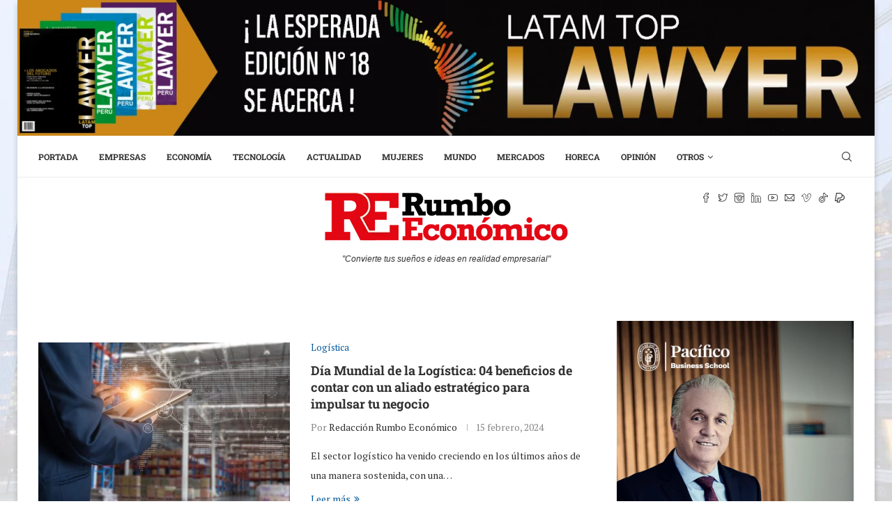

--- FILE ---
content_type: text/html; charset=UTF-8
request_url: https://rumboeconomico.com/tag/dia-mundial/
body_size: 44597
content:
<!DOCTYPE html>
<html lang="es-PE">
<head>
    <meta charset="UTF-8">
    <meta http-equiv="X-UA-Compatible" content="IE=edge">
    <meta name="viewport" content="width=device-width, initial-scale=1">
    <link rel="profile" href="http://gmpg.org/xfn/11"/>
	        <link rel="shortcut icon" href="https://rumboeconomico.com/wp-content/uploads/2023/06/PNG-RE.png"
              type="image/x-icon"/>
        <link rel="apple-touch-icon" sizes="180x180" href="https://rumboeconomico.com/wp-content/uploads/2023/06/PNG-RE.png">
	    <link rel="alternate" type="application/rss+xml" title="Rumbo Económico RSS Feed"
          href="https://rumboeconomico.com/feed/"/>
    <link rel="alternate" type="application/atom+xml" title="Rumbo Económico Atom Feed"
          href="https://rumboeconomico.com/feed/atom/"/>
    <link rel="pingback" href="https://rumboeconomico.com/xmlrpc.php"/>
    <!--[if lt IE 9]>
	<script src="https://rumboeconomico.com/wp-content/themes/soledad/js/html5.js"></script>
	<![endif]-->
	<link rel='preconnect' href='https://fonts.googleapis.com' />
<link rel='preconnect' href='https://fonts.gstatic.com' />
<meta http-equiv='x-dns-prefetch-control' content='on'>
<link rel='dns-prefetch' href='//fonts.googleapis.com' />
<link rel='dns-prefetch' href='//fonts.gstatic.com' />
<link rel='dns-prefetch' href='//s.gravatar.com' />
<link rel='dns-prefetch' href='//www.google-analytics.com' />
		<style>.penci-library-modal-btn {margin-left: 5px;background: #33ad67;vertical-align: top;font-size: 0 !important;}.penci-library-modal-btn:before {content: '';width: 16px;height: 16px;background-image: url('https://rumboeconomico.com/wp-content/themes/soledad/images/penci-icon.png');background-position: center;background-size: contain;background-repeat: no-repeat;}#penci-library-modal .penci-elementor-template-library-template-name {text-align: right;flex: 1 0 0%;}</style>
	<meta name='robots' content='index, follow, max-image-preview:large, max-snippet:-1, max-video-preview:-1' />

	<!-- This site is optimized with the Yoast SEO plugin v26.7 - https://yoast.com/wordpress/plugins/seo/ -->
	<title>Día Mundial archivos - Rumbo Económico</title>
	<link rel="canonical" href="https://rumboeconomico.com/tag/dia-mundial/" />
	<meta property="og:locale" content="es_ES" />
	<meta property="og:type" content="article" />
	<meta property="og:title" content="Día Mundial archivos - Rumbo Económico" />
	<meta property="og:url" content="https://rumboeconomico.com/tag/dia-mundial/" />
	<meta property="og:site_name" content="Rumbo Económico" />
	<meta name="twitter:card" content="summary_large_image" />
	<script type="application/ld+json" class="yoast-schema-graph">{"@context":"https://schema.org","@graph":[{"@type":"CollectionPage","@id":"https://rumboeconomico.com/tag/dia-mundial/","url":"https://rumboeconomico.com/tag/dia-mundial/","name":"Día Mundial archivos - Rumbo Económico","isPartOf":{"@id":"https://rumboeconomico.com/#website"},"primaryImageOfPage":{"@id":"https://rumboeconomico.com/tag/dia-mundial/#primaryimage"},"image":{"@id":"https://rumboeconomico.com/tag/dia-mundial/#primaryimage"},"thumbnailUrl":"https://rumboeconomico.com/wp-content/uploads/2024/02/Dia-Mundial-de-la-Logistica.jpg","breadcrumb":{"@id":"https://rumboeconomico.com/tag/dia-mundial/#breadcrumb"},"inLanguage":"es-PE"},{"@type":"ImageObject","inLanguage":"es-PE","@id":"https://rumboeconomico.com/tag/dia-mundial/#primaryimage","url":"https://rumboeconomico.com/wp-content/uploads/2024/02/Dia-Mundial-de-la-Logistica.jpg","contentUrl":"https://rumboeconomico.com/wp-content/uploads/2024/02/Dia-Mundial-de-la-Logistica.jpg","width":2309,"height":1299},{"@type":"BreadcrumbList","@id":"https://rumboeconomico.com/tag/dia-mundial/#breadcrumb","itemListElement":[{"@type":"ListItem","position":1,"name":"Portada","item":"https://rumboeconomico.com/"},{"@type":"ListItem","position":2,"name":"Día Mundial"}]},{"@type":"WebSite","@id":"https://rumboeconomico.com/#website","url":"https://rumboeconomico.com/","name":"Rumbo Económico","description":"Revista de Negocios, Economía y Actualidad","potentialAction":[{"@type":"SearchAction","target":{"@type":"EntryPoint","urlTemplate":"https://rumboeconomico.com/?s={search_term_string}"},"query-input":{"@type":"PropertyValueSpecification","valueRequired":true,"valueName":"search_term_string"}}],"inLanguage":"es-PE"}]}</script>
	<!-- / Yoast SEO plugin. -->


<link rel='dns-prefetch' href='//fonts.googleapis.com' />
<link rel="alternate" type="application/rss+xml" title="Rumbo Económico &raquo; Feed" href="https://rumboeconomico.com/feed/" />
<link rel="alternate" type="application/rss+xml" title="Rumbo Económico &raquo; Feed de los comentarios" href="https://rumboeconomico.com/comments/feed/" />
<link rel="alternate" type="application/rss+xml" title="Rumbo Económico &raquo; Etiqueta Día Mundial del feed" href="https://rumboeconomico.com/tag/dia-mundial/feed/" />
<style id='wp-img-auto-sizes-contain-inline-css' type='text/css'>
img:is([sizes=auto i],[sizes^="auto," i]){contain-intrinsic-size:3000px 1500px}
/*# sourceURL=wp-img-auto-sizes-contain-inline-css */
</style>
<style id='wp-emoji-styles-inline-css' type='text/css'>

	img.wp-smiley, img.emoji {
		display: inline !important;
		border: none !important;
		box-shadow: none !important;
		height: 1em !important;
		width: 1em !important;
		margin: 0 0.07em !important;
		vertical-align: -0.1em !important;
		background: none !important;
		padding: 0 !important;
	}
/*# sourceURL=wp-emoji-styles-inline-css */
</style>
<link rel='stylesheet' id='wp-block-library-css' href='https://rumboeconomico.com/wp-includes/css/dist/block-library/style.min.css?ver=6.9' type='text/css' media='all' />
<style id='wp-block-library-theme-inline-css' type='text/css'>
.wp-block-audio :where(figcaption){color:#555;font-size:13px;text-align:center}.is-dark-theme .wp-block-audio :where(figcaption){color:#ffffffa6}.wp-block-audio{margin:0 0 1em}.wp-block-code{border:1px solid #ccc;border-radius:4px;font-family:Menlo,Consolas,monaco,monospace;padding:.8em 1em}.wp-block-embed :where(figcaption){color:#555;font-size:13px;text-align:center}.is-dark-theme .wp-block-embed :where(figcaption){color:#ffffffa6}.wp-block-embed{margin:0 0 1em}.blocks-gallery-caption{color:#555;font-size:13px;text-align:center}.is-dark-theme .blocks-gallery-caption{color:#ffffffa6}:root :where(.wp-block-image figcaption){color:#555;font-size:13px;text-align:center}.is-dark-theme :root :where(.wp-block-image figcaption){color:#ffffffa6}.wp-block-image{margin:0 0 1em}.wp-block-pullquote{border-bottom:4px solid;border-top:4px solid;color:currentColor;margin-bottom:1.75em}.wp-block-pullquote :where(cite),.wp-block-pullquote :where(footer),.wp-block-pullquote__citation{color:currentColor;font-size:.8125em;font-style:normal;text-transform:uppercase}.wp-block-quote{border-left:.25em solid;margin:0 0 1.75em;padding-left:1em}.wp-block-quote cite,.wp-block-quote footer{color:currentColor;font-size:.8125em;font-style:normal;position:relative}.wp-block-quote:where(.has-text-align-right){border-left:none;border-right:.25em solid;padding-left:0;padding-right:1em}.wp-block-quote:where(.has-text-align-center){border:none;padding-left:0}.wp-block-quote.is-large,.wp-block-quote.is-style-large,.wp-block-quote:where(.is-style-plain){border:none}.wp-block-search .wp-block-search__label{font-weight:700}.wp-block-search__button{border:1px solid #ccc;padding:.375em .625em}:where(.wp-block-group.has-background){padding:1.25em 2.375em}.wp-block-separator.has-css-opacity{opacity:.4}.wp-block-separator{border:none;border-bottom:2px solid;margin-left:auto;margin-right:auto}.wp-block-separator.has-alpha-channel-opacity{opacity:1}.wp-block-separator:not(.is-style-wide):not(.is-style-dots){width:100px}.wp-block-separator.has-background:not(.is-style-dots){border-bottom:none;height:1px}.wp-block-separator.has-background:not(.is-style-wide):not(.is-style-dots){height:2px}.wp-block-table{margin:0 0 1em}.wp-block-table td,.wp-block-table th{word-break:normal}.wp-block-table :where(figcaption){color:#555;font-size:13px;text-align:center}.is-dark-theme .wp-block-table :where(figcaption){color:#ffffffa6}.wp-block-video :where(figcaption){color:#555;font-size:13px;text-align:center}.is-dark-theme .wp-block-video :where(figcaption){color:#ffffffa6}.wp-block-video{margin:0 0 1em}:root :where(.wp-block-template-part.has-background){margin-bottom:0;margin-top:0;padding:1.25em 2.375em}
/*# sourceURL=/wp-includes/css/dist/block-library/theme.min.css */
</style>
<style id='classic-theme-styles-inline-css' type='text/css'>
/*! This file is auto-generated */
.wp-block-button__link{color:#fff;background-color:#32373c;border-radius:9999px;box-shadow:none;text-decoration:none;padding:calc(.667em + 2px) calc(1.333em + 2px);font-size:1.125em}.wp-block-file__button{background:#32373c;color:#fff;text-decoration:none}
/*# sourceURL=/wp-includes/css/classic-themes.min.css */
</style>
<style id='global-styles-inline-css' type='text/css'>
:root{--wp--preset--aspect-ratio--square: 1;--wp--preset--aspect-ratio--4-3: 4/3;--wp--preset--aspect-ratio--3-4: 3/4;--wp--preset--aspect-ratio--3-2: 3/2;--wp--preset--aspect-ratio--2-3: 2/3;--wp--preset--aspect-ratio--16-9: 16/9;--wp--preset--aspect-ratio--9-16: 9/16;--wp--preset--color--black: #000000;--wp--preset--color--cyan-bluish-gray: #abb8c3;--wp--preset--color--white: #ffffff;--wp--preset--color--pale-pink: #f78da7;--wp--preset--color--vivid-red: #cf2e2e;--wp--preset--color--luminous-vivid-orange: #ff6900;--wp--preset--color--luminous-vivid-amber: #fcb900;--wp--preset--color--light-green-cyan: #7bdcb5;--wp--preset--color--vivid-green-cyan: #00d084;--wp--preset--color--pale-cyan-blue: #8ed1fc;--wp--preset--color--vivid-cyan-blue: #0693e3;--wp--preset--color--vivid-purple: #9b51e0;--wp--preset--gradient--vivid-cyan-blue-to-vivid-purple: linear-gradient(135deg,rgb(6,147,227) 0%,rgb(155,81,224) 100%);--wp--preset--gradient--light-green-cyan-to-vivid-green-cyan: linear-gradient(135deg,rgb(122,220,180) 0%,rgb(0,208,130) 100%);--wp--preset--gradient--luminous-vivid-amber-to-luminous-vivid-orange: linear-gradient(135deg,rgb(252,185,0) 0%,rgb(255,105,0) 100%);--wp--preset--gradient--luminous-vivid-orange-to-vivid-red: linear-gradient(135deg,rgb(255,105,0) 0%,rgb(207,46,46) 100%);--wp--preset--gradient--very-light-gray-to-cyan-bluish-gray: linear-gradient(135deg,rgb(238,238,238) 0%,rgb(169,184,195) 100%);--wp--preset--gradient--cool-to-warm-spectrum: linear-gradient(135deg,rgb(74,234,220) 0%,rgb(151,120,209) 20%,rgb(207,42,186) 40%,rgb(238,44,130) 60%,rgb(251,105,98) 80%,rgb(254,248,76) 100%);--wp--preset--gradient--blush-light-purple: linear-gradient(135deg,rgb(255,206,236) 0%,rgb(152,150,240) 100%);--wp--preset--gradient--blush-bordeaux: linear-gradient(135deg,rgb(254,205,165) 0%,rgb(254,45,45) 50%,rgb(107,0,62) 100%);--wp--preset--gradient--luminous-dusk: linear-gradient(135deg,rgb(255,203,112) 0%,rgb(199,81,192) 50%,rgb(65,88,208) 100%);--wp--preset--gradient--pale-ocean: linear-gradient(135deg,rgb(255,245,203) 0%,rgb(182,227,212) 50%,rgb(51,167,181) 100%);--wp--preset--gradient--electric-grass: linear-gradient(135deg,rgb(202,248,128) 0%,rgb(113,206,126) 100%);--wp--preset--gradient--midnight: linear-gradient(135deg,rgb(2,3,129) 0%,rgb(40,116,252) 100%);--wp--preset--font-size--small: 12px;--wp--preset--font-size--medium: 20px;--wp--preset--font-size--large: 32px;--wp--preset--font-size--x-large: 42px;--wp--preset--font-size--normal: 14px;--wp--preset--font-size--huge: 42px;--wp--preset--spacing--20: 0.44rem;--wp--preset--spacing--30: 0.67rem;--wp--preset--spacing--40: 1rem;--wp--preset--spacing--50: 1.5rem;--wp--preset--spacing--60: 2.25rem;--wp--preset--spacing--70: 3.38rem;--wp--preset--spacing--80: 5.06rem;--wp--preset--shadow--natural: 6px 6px 9px rgba(0, 0, 0, 0.2);--wp--preset--shadow--deep: 12px 12px 50px rgba(0, 0, 0, 0.4);--wp--preset--shadow--sharp: 6px 6px 0px rgba(0, 0, 0, 0.2);--wp--preset--shadow--outlined: 6px 6px 0px -3px rgb(255, 255, 255), 6px 6px rgb(0, 0, 0);--wp--preset--shadow--crisp: 6px 6px 0px rgb(0, 0, 0);}:where(.is-layout-flex){gap: 0.5em;}:where(.is-layout-grid){gap: 0.5em;}body .is-layout-flex{display: flex;}.is-layout-flex{flex-wrap: wrap;align-items: center;}.is-layout-flex > :is(*, div){margin: 0;}body .is-layout-grid{display: grid;}.is-layout-grid > :is(*, div){margin: 0;}:where(.wp-block-columns.is-layout-flex){gap: 2em;}:where(.wp-block-columns.is-layout-grid){gap: 2em;}:where(.wp-block-post-template.is-layout-flex){gap: 1.25em;}:where(.wp-block-post-template.is-layout-grid){gap: 1.25em;}.has-black-color{color: var(--wp--preset--color--black) !important;}.has-cyan-bluish-gray-color{color: var(--wp--preset--color--cyan-bluish-gray) !important;}.has-white-color{color: var(--wp--preset--color--white) !important;}.has-pale-pink-color{color: var(--wp--preset--color--pale-pink) !important;}.has-vivid-red-color{color: var(--wp--preset--color--vivid-red) !important;}.has-luminous-vivid-orange-color{color: var(--wp--preset--color--luminous-vivid-orange) !important;}.has-luminous-vivid-amber-color{color: var(--wp--preset--color--luminous-vivid-amber) !important;}.has-light-green-cyan-color{color: var(--wp--preset--color--light-green-cyan) !important;}.has-vivid-green-cyan-color{color: var(--wp--preset--color--vivid-green-cyan) !important;}.has-pale-cyan-blue-color{color: var(--wp--preset--color--pale-cyan-blue) !important;}.has-vivid-cyan-blue-color{color: var(--wp--preset--color--vivid-cyan-blue) !important;}.has-vivid-purple-color{color: var(--wp--preset--color--vivid-purple) !important;}.has-black-background-color{background-color: var(--wp--preset--color--black) !important;}.has-cyan-bluish-gray-background-color{background-color: var(--wp--preset--color--cyan-bluish-gray) !important;}.has-white-background-color{background-color: var(--wp--preset--color--white) !important;}.has-pale-pink-background-color{background-color: var(--wp--preset--color--pale-pink) !important;}.has-vivid-red-background-color{background-color: var(--wp--preset--color--vivid-red) !important;}.has-luminous-vivid-orange-background-color{background-color: var(--wp--preset--color--luminous-vivid-orange) !important;}.has-luminous-vivid-amber-background-color{background-color: var(--wp--preset--color--luminous-vivid-amber) !important;}.has-light-green-cyan-background-color{background-color: var(--wp--preset--color--light-green-cyan) !important;}.has-vivid-green-cyan-background-color{background-color: var(--wp--preset--color--vivid-green-cyan) !important;}.has-pale-cyan-blue-background-color{background-color: var(--wp--preset--color--pale-cyan-blue) !important;}.has-vivid-cyan-blue-background-color{background-color: var(--wp--preset--color--vivid-cyan-blue) !important;}.has-vivid-purple-background-color{background-color: var(--wp--preset--color--vivid-purple) !important;}.has-black-border-color{border-color: var(--wp--preset--color--black) !important;}.has-cyan-bluish-gray-border-color{border-color: var(--wp--preset--color--cyan-bluish-gray) !important;}.has-white-border-color{border-color: var(--wp--preset--color--white) !important;}.has-pale-pink-border-color{border-color: var(--wp--preset--color--pale-pink) !important;}.has-vivid-red-border-color{border-color: var(--wp--preset--color--vivid-red) !important;}.has-luminous-vivid-orange-border-color{border-color: var(--wp--preset--color--luminous-vivid-orange) !important;}.has-luminous-vivid-amber-border-color{border-color: var(--wp--preset--color--luminous-vivid-amber) !important;}.has-light-green-cyan-border-color{border-color: var(--wp--preset--color--light-green-cyan) !important;}.has-vivid-green-cyan-border-color{border-color: var(--wp--preset--color--vivid-green-cyan) !important;}.has-pale-cyan-blue-border-color{border-color: var(--wp--preset--color--pale-cyan-blue) !important;}.has-vivid-cyan-blue-border-color{border-color: var(--wp--preset--color--vivid-cyan-blue) !important;}.has-vivid-purple-border-color{border-color: var(--wp--preset--color--vivid-purple) !important;}.has-vivid-cyan-blue-to-vivid-purple-gradient-background{background: var(--wp--preset--gradient--vivid-cyan-blue-to-vivid-purple) !important;}.has-light-green-cyan-to-vivid-green-cyan-gradient-background{background: var(--wp--preset--gradient--light-green-cyan-to-vivid-green-cyan) !important;}.has-luminous-vivid-amber-to-luminous-vivid-orange-gradient-background{background: var(--wp--preset--gradient--luminous-vivid-amber-to-luminous-vivid-orange) !important;}.has-luminous-vivid-orange-to-vivid-red-gradient-background{background: var(--wp--preset--gradient--luminous-vivid-orange-to-vivid-red) !important;}.has-very-light-gray-to-cyan-bluish-gray-gradient-background{background: var(--wp--preset--gradient--very-light-gray-to-cyan-bluish-gray) !important;}.has-cool-to-warm-spectrum-gradient-background{background: var(--wp--preset--gradient--cool-to-warm-spectrum) !important;}.has-blush-light-purple-gradient-background{background: var(--wp--preset--gradient--blush-light-purple) !important;}.has-blush-bordeaux-gradient-background{background: var(--wp--preset--gradient--blush-bordeaux) !important;}.has-luminous-dusk-gradient-background{background: var(--wp--preset--gradient--luminous-dusk) !important;}.has-pale-ocean-gradient-background{background: var(--wp--preset--gradient--pale-ocean) !important;}.has-electric-grass-gradient-background{background: var(--wp--preset--gradient--electric-grass) !important;}.has-midnight-gradient-background{background: var(--wp--preset--gradient--midnight) !important;}.has-small-font-size{font-size: var(--wp--preset--font-size--small) !important;}.has-medium-font-size{font-size: var(--wp--preset--font-size--medium) !important;}.has-large-font-size{font-size: var(--wp--preset--font-size--large) !important;}.has-x-large-font-size{font-size: var(--wp--preset--font-size--x-large) !important;}
:where(.wp-block-post-template.is-layout-flex){gap: 1.25em;}:where(.wp-block-post-template.is-layout-grid){gap: 1.25em;}
:where(.wp-block-term-template.is-layout-flex){gap: 1.25em;}:where(.wp-block-term-template.is-layout-grid){gap: 1.25em;}
:where(.wp-block-columns.is-layout-flex){gap: 2em;}:where(.wp-block-columns.is-layout-grid){gap: 2em;}
:root :where(.wp-block-pullquote){font-size: 1.5em;line-height: 1.6;}
/*# sourceURL=global-styles-inline-css */
</style>
<link rel='stylesheet' id='contact-form-7-css' href='https://rumboeconomico.com/wp-content/plugins/contact-form-7/includes/css/styles.css?ver=6.1.4' type='text/css' media='all' />
<link rel='stylesheet' id='penci-paywall-css' href='https://rumboeconomico.com/wp-content/plugins/penci-paywall/assets/style.css?ver=1.1' type='text/css' media='all' />
<link rel='stylesheet' id='penci-oswald-css' href='//fonts.googleapis.com/css?family=Oswald%3A400&#038;display=swap&#038;ver=6.9' type='text/css' media='all' />
<link rel='stylesheet' id='penci-frontend-package-css' href='https://rumboeconomico.com/wp-content/plugins/penci-frontend-submission/assets/package.css?ver=1.1' type='text/css' media='all' />
<link rel='stylesheet' id='penci-texttospeech-css' href='https://rumboeconomico.com/wp-content/plugins/penci-text-to-speech/assets/css/text-to-speech.css?ver=1.1' type='text/css' media='all' />
<link rel='stylesheet' id='penci-fonts-css' href='https://fonts.googleapis.com/css?family=PT+Serif%3A300%2C300italic%2C400%2C400italic%2C500%2C500italic%2C700%2C700italic%2C800%2C800italic%7CRoboto+Slab%3A300%2C300italic%2C400%2C400italic%2C500%2C500italic%2C600%2C600italic%2C700%2C700italic%2C800%2C800italic%26subset%3Dlatin%2Ccyrillic%2Ccyrillic-ext%2Cgreek%2Cgreek-ext%2Clatin-ext&#038;display=swap&#038;ver=8.3.2' type='text/css' media='all' />
<link rel='stylesheet' id='penci-main-style-css' href='https://rumboeconomico.com/wp-content/themes/soledad/main.css?ver=8.3.2' type='text/css' media='all' />
<link rel='stylesheet' id='penci-font-awesomeold-css' href='https://rumboeconomico.com/wp-content/themes/soledad/css/font-awesome.4.7.0.swap.min.css?ver=4.7.0' type='text/css' media='all' />
<link rel='stylesheet' id='penci_icon-css' href='https://rumboeconomico.com/wp-content/themes/soledad/css/penci-icon.css?ver=8.3.2' type='text/css' media='all' />
<link rel='stylesheet' id='penci_style-css' href='https://rumboeconomico.com/wp-content/themes/soledad/style.css?ver=8.3.2' type='text/css' media='all' />
<link rel='stylesheet' id='penci_social_counter-css' href='https://rumboeconomico.com/wp-content/themes/soledad/css/social-counter.css?ver=8.3.2' type='text/css' media='all' />
<link rel='stylesheet' id='elementor-icons-css' href='https://rumboeconomico.com/wp-content/plugins/elementor/assets/lib/eicons/css/elementor-icons.min.css?ver=5.45.0' type='text/css' media='all' />
<link rel='stylesheet' id='elementor-frontend-css' href='https://rumboeconomico.com/wp-content/plugins/elementor/assets/css/frontend.min.css?ver=3.34.1' type='text/css' media='all' />
<link rel='stylesheet' id='elementor-post-8-css' href='https://rumboeconomico.com/wp-content/uploads/elementor/css/post-8.css?ver=1768546992' type='text/css' media='all' />
<link rel='stylesheet' id='penci-recipe-css-css' href='https://rumboeconomico.com/wp-content/plugins/penci-recipe/css/recipe.css?ver=3.3' type='text/css' media='all' />
<link rel='stylesheet' id='elementor-gf-local-roboto-css' href='https://rumboeconomico.com/wp-content/uploads/elementor/google-fonts/css/roboto.css?ver=1756748775' type='text/css' media='all' />
<link rel='stylesheet' id='elementor-gf-local-robotoslab-css' href='https://rumboeconomico.com/wp-content/uploads/elementor/google-fonts/css/robotoslab.css?ver=1756748759' type='text/css' media='all' />
<script type="text/javascript" src="https://rumboeconomico.com/wp-includes/js/jquery/jquery.min.js?ver=3.7.1" id="jquery-core-js"></script>
<script type="text/javascript" src="https://rumboeconomico.com/wp-includes/js/jquery/jquery-migrate.min.js?ver=3.4.1" id="jquery-migrate-js"></script>
<link rel="https://api.w.org/" href="https://rumboeconomico.com/wp-json/" /><link rel="alternate" title="JSON" type="application/json" href="https://rumboeconomico.com/wp-json/wp/v2/tags/1893" /><link rel="EditURI" type="application/rsd+xml" title="RSD" href="https://rumboeconomico.com/xmlrpc.php?rsd" />
<meta name="generator" content="WordPress 6.9" />
<!-- HubSpot WordPress Plugin v11.3.37: embed JS disabled as a portalId has not yet been configured -->	<style type="text/css">
																											</style>
	<script>var portfolioDataJs = portfolioDataJs || [];</script><style id="penci-custom-style" type="text/css">body{ --pcbg-cl: #fff; --pctext-cl: #313131; --pcborder-cl: #dedede; --pcheading-cl: #313131; --pcmeta-cl: #888888; --pcaccent-cl: #6eb48c; --pcbody-font: 'PT Serif', serif; --pchead-font: 'Raleway', sans-serif; --pchead-wei: bold; } .single.penci-body-single-style-5 #header, .single.penci-body-single-style-6 #header, .single.penci-body-single-style-10 #header, .single.penci-body-single-style-5 .pc-wrapbuilder-header, .single.penci-body-single-style-6 .pc-wrapbuilder-header, .single.penci-body-single-style-10 .pc-wrapbuilder-header { --pchd-mg: 40px; } .fluid-width-video-wrapper > div { position: absolute; left: 0; right: 0; top: 0; width: 100%; height: 100%; } .yt-video-place { position: relative; text-align: center; } .yt-video-place.embed-responsive .start-video { display: block; top: 0; left: 0; bottom: 0; right: 0; position: absolute; transform: none; } .yt-video-place.embed-responsive .start-video img { margin: 0; padding: 0; top: 50%; display: inline-block; position: absolute; left: 50%; transform: translate(-50%, -50%); width: 68px; height: auto; } .mfp-bg { top: 0; left: 0; width: 100%; height: 100%; z-index: 9999999; overflow: hidden; position: fixed; background: #0b0b0b; opacity: .8; filter: alpha(opacity=80) } .mfp-wrap { top: 0; left: 0; width: 100%; height: 100%; z-index: 9999999; position: fixed; outline: none !important; -webkit-backface-visibility: hidden } body { --pchead-font: 'Roboto Slab', serif; } .header-slogan .header-slogan-text{ font-family: Verdana, Geneva, sans-serif; } .penci-hide-tagupdated{ display: none !important; } .header-slogan .header-slogan-text { font-weight:normal; } .header-slogan .header-slogan-text { font-size:12px; } body { --pchead-wei: 700; } .featured-area .penci-image-holder, .featured-area .penci-slider4-overlay, .featured-area .penci-slide-overlay .overlay-link, .featured-style-29 .featured-slider-overlay, .penci-slider38-overlay{ border-radius: ; -webkit-border-radius: ; } .penci-featured-content-right:before{ border-top-right-radius: ; border-bottom-right-radius: ; } .penci-flat-overlay .penci-slide-overlay .penci-mag-featured-content:before{ border-bottom-left-radius: ; border-bottom-right-radius: ; } .container-single .post-image{ border-radius: ; -webkit-border-radius: ; } .penci-mega-thumbnail .penci-image-holder{ border-radius: ; -webkit-border-radius: ; } body.penci-body-boxed { background-color:#ffffff; } body.penci-body-boxed { background-image: url(https://rumboeconomico.com/wp-content/uploads/2023/04/fondo-de-pantalla-RE.jpg); } body.penci-body-boxed { background-attachment:fixed; } #header .inner-header .container { padding:20px 0; } #logo a { max-width:400px; width: 100%; } @media only screen and (max-width: 960px) and (min-width: 768px){ #logo img{ max-width: 100%; } } body{ --pcborder-cl: #eeeeee; } #main #bbpress-forums .bbp-login-form fieldset.bbp-form select, #main #bbpress-forums .bbp-login-form .bbp-form input[type="password"], #main #bbpress-forums .bbp-login-form .bbp-form input[type="text"], .widget ul li, .grid-mixed, .penci-post-box-meta, .penci-pagination.penci-ajax-more a.penci-ajax-more-button, .widget-social a i, .penci-home-popular-posts, .header-header-1.has-bottom-line, .header-header-4.has-bottom-line, .header-header-7.has-bottom-line, .container-single .post-entry .post-tags a,.tags-share-box.tags-share-box-2_3,.tags-share-box.tags-share-box-top, .tags-share-box, .post-author, .post-pagination, .post-related, .post-comments .post-title-box, .comments .comment, #respond textarea, .wpcf7 textarea, #respond input, div.wpforms-container .wpforms-form.wpforms-form input[type=date], div.wpforms-container .wpforms-form.wpforms-form input[type=datetime], div.wpforms-container .wpforms-form.wpforms-form input[type=datetime-local], div.wpforms-container .wpforms-form.wpforms-form input[type=email], div.wpforms-container .wpforms-form.wpforms-form input[type=month], div.wpforms-container .wpforms-form.wpforms-form input[type=number], div.wpforms-container .wpforms-form.wpforms-form input[type=password], div.wpforms-container .wpforms-form.wpforms-form input[type=range], div.wpforms-container .wpforms-form.wpforms-form input[type=search], div.wpforms-container .wpforms-form.wpforms-form input[type=tel], div.wpforms-container .wpforms-form.wpforms-form input[type=text], div.wpforms-container .wpforms-form.wpforms-form input[type=time], div.wpforms-container .wpforms-form.wpforms-form input[type=url], div.wpforms-container .wpforms-form.wpforms-form input[type=week], div.wpforms-container .wpforms-form.wpforms-form select, div.wpforms-container .wpforms-form.wpforms-form textarea, .wpcf7 input, .widget_wysija input, #respond h3, form.pc-searchform input.search-input, .post-password-form input[type="text"], .post-password-form input[type="email"], .post-password-form input[type="password"], .post-password-form input[type="number"], .penci-recipe, .penci-recipe-heading, .penci-recipe-ingredients, .penci-recipe-notes, .penci-pagination ul.page-numbers li span, .penci-pagination ul.page-numbers li a, #comments_pagination span, #comments_pagination a, body.author .post-author, .tags-share-box.hide-tags.page-share, .penci-grid li.list-post, .penci-grid li.list-boxed-post-2 .content-boxed-2, .home-featured-cat-content .mag-post-box, .home-featured-cat-content.style-2 .mag-post-box.first-post, .home-featured-cat-content.style-10 .mag-post-box.first-post, .widget select, .widget ul ul, .widget input[type="text"], .widget input[type="email"], .widget input[type="date"], .widget input[type="number"], .widget input[type="search"], .widget .tagcloud a, #wp-calendar tbody td, .woocommerce div.product .entry-summary div[itemprop="description"] td, .woocommerce div.product .entry-summary div[itemprop="description"] th, .woocommerce div.product .woocommerce-tabs #tab-description td, .woocommerce div.product .woocommerce-tabs #tab-description th, .woocommerce-product-details__short-description td, th, .woocommerce ul.cart_list li, .woocommerce ul.product_list_widget li, .woocommerce .widget_shopping_cart .total, .woocommerce.widget_shopping_cart .total, .woocommerce .woocommerce-product-search input[type="search"], .woocommerce nav.woocommerce-pagination ul li a, .woocommerce nav.woocommerce-pagination ul li span, .woocommerce div.product .product_meta, .woocommerce div.product .woocommerce-tabs ul.tabs, .woocommerce div.product .related > h2, .woocommerce div.product .upsells > h2, .woocommerce #reviews #comments ol.commentlist li .comment-text, .woocommerce table.shop_table td, .post-entry td, .post-entry th, #add_payment_method .cart-collaterals .cart_totals tr td, #add_payment_method .cart-collaterals .cart_totals tr th, .woocommerce-cart .cart-collaterals .cart_totals tr td, .woocommerce-cart .cart-collaterals .cart_totals tr th, .woocommerce-checkout .cart-collaterals .cart_totals tr td, .woocommerce-checkout .cart-collaterals .cart_totals tr th, .woocommerce-cart .cart-collaterals .cart_totals table, .woocommerce-cart table.cart td.actions .coupon .input-text, .woocommerce table.shop_table a.remove, .woocommerce form .form-row .input-text, .woocommerce-page form .form-row .input-text, .woocommerce .woocommerce-error, .woocommerce .woocommerce-info, .woocommerce .woocommerce-message, .woocommerce form.checkout_coupon, .woocommerce form.login, .woocommerce form.register, .woocommerce form.checkout table.shop_table, .woocommerce-checkout #payment ul.payment_methods, .post-entry table, .wrapper-penci-review, .penci-review-container.penci-review-count, #penci-demobar .style-toggle, #widget-area, .post-entry hr, .wpb_text_column hr, #buddypress .dir-search input[type=search], #buddypress .dir-search input[type=text], #buddypress .groups-members-search input[type=search], #buddypress .groups-members-search input[type=text], #buddypress ul.item-list, #buddypress .profile[role=main], #buddypress select, #buddypress div.pagination .pagination-links span, #buddypress div.pagination .pagination-links a, #buddypress div.pagination .pag-count, #buddypress div.pagination .pagination-links a:hover, #buddypress ul.item-list li, #buddypress table.forum tr td.label, #buddypress table.messages-notices tr td.label, #buddypress table.notifications tr td.label, #buddypress table.notifications-settings tr td.label, #buddypress table.profile-fields tr td.label, #buddypress table.wp-profile-fields tr td.label, #buddypress table.profile-fields:last-child, #buddypress form#whats-new-form textarea, #buddypress .standard-form input[type=text], #buddypress .standard-form input[type=color], #buddypress .standard-form input[type=date], #buddypress .standard-form input[type=datetime], #buddypress .standard-form input[type=datetime-local], #buddypress .standard-form input[type=email], #buddypress .standard-form input[type=month], #buddypress .standard-form input[type=number], #buddypress .standard-form input[type=range], #buddypress .standard-form input[type=search], #buddypress .standard-form input[type=password], #buddypress .standard-form input[type=tel], #buddypress .standard-form input[type=time], #buddypress .standard-form input[type=url], #buddypress .standard-form input[type=week], .bp-avatar-nav ul, .bp-avatar-nav ul.avatar-nav-items li.current, #bbpress-forums li.bbp-body ul.forum, #bbpress-forums li.bbp-body ul.topic, #bbpress-forums li.bbp-footer, .bbp-pagination-links a, .bbp-pagination-links span.current, .wrapper-boxed .bbp-pagination-links a:hover, .wrapper-boxed .bbp-pagination-links span.current, #buddypress .standard-form select, #buddypress .standard-form input[type=password], #buddypress .activity-list li.load-more a, #buddypress .activity-list li.load-newest a, #buddypress ul.button-nav li a, #buddypress div.generic-button a, #buddypress .comment-reply-link, #bbpress-forums div.bbp-template-notice.info, #bbpress-forums #bbp-search-form #bbp_search, #bbpress-forums .bbp-forums-list, #bbpress-forums #bbp_topic_title, #bbpress-forums #bbp_topic_tags, #bbpress-forums .wp-editor-container, .widget_display_stats dd, .widget_display_stats dt, div.bbp-forum-header, div.bbp-topic-header, div.bbp-reply-header, .widget input[type="text"], .widget input[type="email"], .widget input[type="date"], .widget input[type="number"], .widget input[type="search"], .widget input[type="password"], blockquote.wp-block-quote, .post-entry blockquote.wp-block-quote, .wp-block-quote:not(.is-large):not(.is-style-large), .post-entry pre, .wp-block-pullquote:not(.is-style-solid-color), .post-entry hr.wp-block-separator, .wp-block-separator, .wp-block-latest-posts, .wp-block-yoast-how-to-block ol.schema-how-to-steps, .wp-block-yoast-how-to-block ol.schema-how-to-steps li, .wp-block-yoast-faq-block .schema-faq-section, .post-entry .wp-block-quote, .wpb_text_column .wp-block-quote, .woocommerce .page-description .wp-block-quote, .wp-block-search .wp-block-search__input{ border-color: var(--pcborder-cl); } .penci-recipe-index-wrap h4.recipe-index-heading > span:before, .penci-recipe-index-wrap h4.recipe-index-heading > span:after{ border-color: var(--pcborder-cl); opacity: 1; } .tags-share-box .single-comment-o:after, .post-share a.penci-post-like:after{ background-color: var(--pcborder-cl); } .penci-grid .list-post.list-boxed-post{ border-color: var(--pcborder-cl) !important; } .penci-post-box-meta.penci-post-box-grid:before, .woocommerce .widget_price_filter .ui-slider .ui-slider-range{ background-color: var(--pcborder-cl); } .penci-pagination.penci-ajax-more a.penci-ajax-more-button.loading-posts{ border-color: var(--pcborder-cl) !important; } .penci-vernav-enable .penci-menu-hbg{ box-shadow: none; -webkit-box-shadow: none; -moz-box-shadow: none; } .penci-vernav-enable.penci-vernav-poleft .penci-menu-hbg{ border-right: 1px solid var(--pcborder-cl); } .penci-vernav-enable.penci-vernav-poright .penci-menu-hbg{ border-left: 1px solid var(--pcborder-cl); } body{ --pcaccent-cl: #01579b; } .penci-menuhbg-toggle:hover .lines-button:after, .penci-menuhbg-toggle:hover .penci-lines:before, .penci-menuhbg-toggle:hover .penci-lines:after,.tags-share-box.tags-share-box-s2 .post-share-plike,.penci-video_playlist .penci-playlist-title,.pencisc-column-2.penci-video_playlist .penci-video-nav .playlist-panel-item, .pencisc-column-1.penci-video_playlist .penci-video-nav .playlist-panel-item,.penci-video_playlist .penci-custom-scroll::-webkit-scrollbar-thumb, .pencisc-button, .post-entry .pencisc-button, .penci-dropcap-box, .penci-dropcap-circle, .penci-login-register input[type="submit"]:hover, .penci-ld .penci-ldin:before, .penci-ldspinner > div{ background: #01579b; } a, .post-entry .penci-portfolio-filter ul li a:hover, .penci-portfolio-filter ul li a:hover, .penci-portfolio-filter ul li.active a, .post-entry .penci-portfolio-filter ul li.active a, .penci-countdown .countdown-amount, .archive-box h1, .post-entry a, .container.penci-breadcrumb span a:hover,.container.penci-breadcrumb a:hover, .post-entry blockquote:before, .post-entry blockquote cite, .post-entry blockquote .author, .wpb_text_column blockquote:before, .wpb_text_column blockquote cite, .wpb_text_column blockquote .author, .penci-pagination a:hover, ul.penci-topbar-menu > li a:hover, div.penci-topbar-menu > ul > li a:hover, .penci-recipe-heading a.penci-recipe-print,.penci-review-metas .penci-review-btnbuy, .main-nav-social a:hover, .widget-social .remove-circle a:hover i, .penci-recipe-index .cat > a.penci-cat-name, #bbpress-forums li.bbp-body ul.forum li.bbp-forum-info a:hover, #bbpress-forums li.bbp-body ul.topic li.bbp-topic-title a:hover, #bbpress-forums li.bbp-body ul.forum li.bbp-forum-info .bbp-forum-content a, #bbpress-forums li.bbp-body ul.topic p.bbp-topic-meta a, #bbpress-forums .bbp-breadcrumb a:hover, #bbpress-forums .bbp-forum-freshness a:hover, #bbpress-forums .bbp-topic-freshness a:hover, #buddypress ul.item-list li div.item-title a, #buddypress ul.item-list li h4 a, #buddypress .activity-header a:first-child, #buddypress .comment-meta a:first-child, #buddypress .acomment-meta a:first-child, div.bbp-template-notice a:hover, .penci-menu-hbg .menu li a .indicator:hover, .penci-menu-hbg .menu li a:hover, #sidebar-nav .menu li a:hover, .penci-rlt-popup .rltpopup-meta .rltpopup-title:hover, .penci-video_playlist .penci-video-playlist-item .penci-video-title:hover, .penci_list_shortcode li:before, .penci-dropcap-box-outline, .penci-dropcap-circle-outline, .penci-dropcap-regular, .penci-dropcap-bold{ color: #01579b; } .penci-home-popular-post ul.slick-dots li button:hover, .penci-home-popular-post ul.slick-dots li.slick-active button, .post-entry blockquote .author span:after, .error-image:after, .error-404 .go-back-home a:after, .penci-header-signup-form, .woocommerce span.onsale, .woocommerce #respond input#submit:hover, .woocommerce a.button:hover, .woocommerce button.button:hover, .woocommerce input.button:hover, .woocommerce nav.woocommerce-pagination ul li span.current, .woocommerce div.product .entry-summary div[itemprop="description"]:before, .woocommerce div.product .entry-summary div[itemprop="description"] blockquote .author span:after, .woocommerce div.product .woocommerce-tabs #tab-description blockquote .author span:after, .woocommerce #respond input#submit.alt:hover, .woocommerce a.button.alt:hover, .woocommerce button.button.alt:hover, .woocommerce input.button.alt:hover, .pcheader-icon.shoping-cart-icon > a > span, #penci-demobar .buy-button, #penci-demobar .buy-button:hover, .penci-recipe-heading a.penci-recipe-print:hover,.penci-review-metas .penci-review-btnbuy:hover, .penci-review-process span, .penci-review-score-total, #navigation.menu-style-2 ul.menu ul.sub-menu:before, #navigation.menu-style-2 .menu ul ul.sub-menu:before, .penci-go-to-top-floating, .post-entry.blockquote-style-2 blockquote:before, #bbpress-forums #bbp-search-form .button, #bbpress-forums #bbp-search-form .button:hover, .wrapper-boxed .bbp-pagination-links span.current, #bbpress-forums #bbp_reply_submit:hover, #bbpress-forums #bbp_topic_submit:hover,#main .bbp-login-form .bbp-submit-wrapper button[type="submit"]:hover, #buddypress .dir-search input[type=submit], #buddypress .groups-members-search input[type=submit], #buddypress button:hover, #buddypress a.button:hover, #buddypress a.button:focus, #buddypress input[type=button]:hover, #buddypress input[type=reset]:hover, #buddypress ul.button-nav li a:hover, #buddypress ul.button-nav li.current a, #buddypress div.generic-button a:hover, #buddypress .comment-reply-link:hover, #buddypress input[type=submit]:hover, #buddypress div.pagination .pagination-links .current, #buddypress div.item-list-tabs ul li.selected a, #buddypress div.item-list-tabs ul li.current a, #buddypress div.item-list-tabs ul li a:hover, #buddypress table.notifications thead tr, #buddypress table.notifications-settings thead tr, #buddypress table.profile-settings thead tr, #buddypress table.profile-fields thead tr, #buddypress table.wp-profile-fields thead tr, #buddypress table.messages-notices thead tr, #buddypress table.forum thead tr, #buddypress input[type=submit] { background-color: #01579b; } .penci-pagination ul.page-numbers li span.current, #comments_pagination span { color: #fff; background: #01579b; border-color: #01579b; } .footer-instagram h4.footer-instagram-title > span:before, .woocommerce nav.woocommerce-pagination ul li span.current, .penci-pagination.penci-ajax-more a.penci-ajax-more-button:hover, .penci-recipe-heading a.penci-recipe-print:hover,.penci-review-metas .penci-review-btnbuy:hover, .home-featured-cat-content.style-14 .magcat-padding:before, .wrapper-boxed .bbp-pagination-links span.current, #buddypress .dir-search input[type=submit], #buddypress .groups-members-search input[type=submit], #buddypress button:hover, #buddypress a.button:hover, #buddypress a.button:focus, #buddypress input[type=button]:hover, #buddypress input[type=reset]:hover, #buddypress ul.button-nav li a:hover, #buddypress ul.button-nav li.current a, #buddypress div.generic-button a:hover, #buddypress .comment-reply-link:hover, #buddypress input[type=submit]:hover, #buddypress div.pagination .pagination-links .current, #buddypress input[type=submit], form.pc-searchform.penci-hbg-search-form input.search-input:hover, form.pc-searchform.penci-hbg-search-form input.search-input:focus, .penci-dropcap-box-outline, .penci-dropcap-circle-outline { border-color: #01579b; } .woocommerce .woocommerce-error, .woocommerce .woocommerce-info, .woocommerce .woocommerce-message { border-top-color: #01579b; } .penci-slider ol.penci-control-nav li a.penci-active, .penci-slider ol.penci-control-nav li a:hover, .penci-related-carousel .owl-dot.active span, .penci-owl-carousel-slider .owl-dot.active span{ border-color: #01579b; background-color: #01579b; } .woocommerce .woocommerce-message:before, .woocommerce form.checkout table.shop_table .order-total .amount, .woocommerce ul.products li.product .price ins, .woocommerce ul.products li.product .price, .woocommerce div.product p.price ins, .woocommerce div.product span.price ins, .woocommerce div.product p.price, .woocommerce div.product .entry-summary div[itemprop="description"] blockquote:before, .woocommerce div.product .woocommerce-tabs #tab-description blockquote:before, .woocommerce div.product .entry-summary div[itemprop="description"] blockquote cite, .woocommerce div.product .entry-summary div[itemprop="description"] blockquote .author, .woocommerce div.product .woocommerce-tabs #tab-description blockquote cite, .woocommerce div.product .woocommerce-tabs #tab-description blockquote .author, .woocommerce div.product .product_meta > span a:hover, .woocommerce div.product .woocommerce-tabs ul.tabs li.active, .woocommerce ul.cart_list li .amount, .woocommerce ul.product_list_widget li .amount, .woocommerce table.shop_table td.product-name a:hover, .woocommerce table.shop_table td.product-price span, .woocommerce table.shop_table td.product-subtotal span, .woocommerce-cart .cart-collaterals .cart_totals table td .amount, .woocommerce .woocommerce-info:before, .woocommerce div.product span.price, .penci-container-inside.penci-breadcrumb span a:hover,.penci-container-inside.penci-breadcrumb a:hover { color: #01579b; } .standard-content .penci-more-link.penci-more-link-button a.more-link, .penci-readmore-btn.penci-btn-make-button a, .penci-featured-cat-seemore.penci-btn-make-button a{ background-color: #01579b; color: #fff; } .penci-vernav-toggle:before{ border-top-color: #01579b; color: #fff; } .headline-title { background-color: #01579b; } .headline-title.nticker-style-2:after, .headline-title.nticker-style-4:after{ border-color: #01579b; } a.penci-topbar-post-title:hover { color: #01579b; } a.penci-topbar-post-title { text-transform: none; } ul.penci-topbar-menu > li a:hover, div.penci-topbar-menu > ul > li a:hover { color: #01579b; } .penci-topbar-social a:hover { color: #01579b; } #penci-login-popup:before{ opacity: ; } .header-header-1.has-bottom-line, .header-header-4.has-bottom-line, .header-header-7.has-bottom-line { border-bottom: none; } #navigation ul.menu > li > a:before, #navigation .menu > ul > li > a:before{ content: none; } .header-slogan .header-slogan-text:before, .header-slogan .header-slogan-text:after{ content: none; } #navigation .menu > li > a:hover, #navigation .menu li.current-menu-item > a, #navigation .menu > li.current_page_item > a, #navigation .menu > li:hover > a, #navigation .menu > li.current-menu-ancestor > a, #navigation .menu > li.current-menu-item > a, #navigation .menu .sub-menu li a:hover, #navigation .menu .sub-menu li.current-menu-item > a, #navigation .sub-menu li:hover > a { color: #01579b; } #navigation ul.menu > li > a:before, #navigation .menu > ul > li > a:before { background: #01579b; } #navigation .penci-megamenu .penci-mega-child-categories a.cat-active, #navigation .menu .penci-megamenu .penci-mega-child-categories a:hover, #navigation .menu .penci-megamenu .penci-mega-latest-posts .penci-mega-post a:hover { color: #01579b; } #navigation .penci-megamenu .penci-mega-thumbnail .mega-cat-name { background: #01579b; } #navigation .penci-megamenu .post-mega-title a, .pc-builder-element .navigation .penci-megamenu .penci-content-megamenu .penci-mega-latest-posts .penci-mega-post .post-mega-title a{ text-transform: none; } #navigation .menu .sub-menu li a:hover, #navigation .menu .sub-menu li.current-menu-item > a, #navigation .sub-menu li:hover > a { color: #01579b; } #navigation.menu-style-2 ul.menu ul.sub-menu:before, #navigation.menu-style-2 .menu ul ul.sub-menu:before { background-color: #01579b; } .penci-featured-content .feat-text h3 a, .featured-style-35 .feat-text-right h3 a, .featured-style-4 .penci-featured-content .feat-text h3 a, .penci-mag-featured-content h3 a, .pencislider-container .pencislider-content .pencislider-title { text-transform: none; } .home-featured-cat-content, .penci-featured-cat-seemore, .penci-featured-cat-custom-ads, .home-featured-cat-content.style-8 { margin-bottom: 60px; } .home-featured-cat-content.style-8 .penci-grid li.list-post:last-child{ margin-bottom: 0; } .home-featured-cat-content.style-3, .home-featured-cat-content.style-11{ margin-bottom: 50px; } .home-featured-cat-content.style-7{ margin-bottom: 34px; } .home-featured-cat-content.style-13{ margin-bottom: 40px; } .penci-featured-cat-seemore, .penci-featured-cat-custom-ads{ margin-top: -40px; } .penci-featured-cat-seemore.penci-seemore-style-7, .mag-cat-style-7 .penci-featured-cat-custom-ads{ margin-top: -38px; } .penci-featured-cat-seemore.penci-seemore-style-8, .mag-cat-style-8 .penci-featured-cat-custom-ads{ margin-top: 20px; } .penci-featured-cat-seemore.penci-seemore-style-13, .mag-cat-style-13 .penci-featured-cat-custom-ads{ margin-top: -40px; } .penci-homepage-title.penci-magazine-title h3 a, .penci-border-arrow.penci-homepage-title .inner-arrow { font-size: 13px; } .penci-header-signup-form { padding-top: px; padding-bottom: px; } .penci-header-signup-form { background-color: #dd1313; } .penci-header-signup-form .mc4wp-form, .penci-header-signup-form h4.header-signup-form, .penci-header-signup-form .mc4wp-form-fields > p, .penci-header-signup-form form > p { color: #ffffff; } .penci-header-signup-form .mc4wp-form input[type="text"], .penci-header-signup-form .mc4wp-form input[type="email"] { border-color: #0a0a0a; } .penci-header-signup-form .mc4wp-form input[type="text"], .penci-header-signup-form .mc4wp-form input[type="email"] { color: #ffffff; } .penci-header-signup-form .mc4wp-form input[type="text"]::-webkit-input-placeholder, .penci-header-signup-form .mc4wp-form input[type="email"]::-webkit-input-placeholder{ color: #ffffff; } .penci-header-signup-form .mc4wp-form input[type="text"]:-moz-placeholder, .penci-header-signup-form .mc4wp-form input[type="email"]:-moz-placeholder { color: #ffffff; } .penci-header-signup-form .mc4wp-form input[type="text"]::-moz-placeholder, .penci-header-signup-form .mc4wp-form input[type="email"]::-moz-placeholder { color: #ffffff; } .penci-header-signup-form .mc4wp-form input[type="text"]:-ms-input-placeholder, .penci-header-signup-form .mc4wp-form input[type="email"]:-ms-input-placeholder { color: #ffffff; } .header-social a:hover i, .main-nav-social a:hover, .penci-menuhbg-toggle:hover .lines-button:after, .penci-menuhbg-toggle:hover .penci-lines:before, .penci-menuhbg-toggle:hover .penci-lines:after { color: #01579b; } #sidebar-nav .menu li a:hover, .header-social.sidebar-nav-social a:hover i, #sidebar-nav .menu li a .indicator:hover, #sidebar-nav .menu .sub-menu li a .indicator:hover{ color: #01579b; } #sidebar-nav-logo:before{ background-color: #01579b; } .penci-slide-overlay .overlay-link, .penci-slider38-overlay, .penci-flat-overlay .penci-slide-overlay .penci-mag-featured-content:before { opacity: ; } .penci-item-mag:hover .penci-slide-overlay .overlay-link, .featured-style-38 .item:hover .penci-slider38-overlay, .penci-flat-overlay .penci-item-mag:hover .penci-slide-overlay .penci-mag-featured-content:before { opacity: ; } .penci-featured-content .featured-slider-overlay { opacity: ; } .featured-style-29 .featured-slider-overlay { opacity: ; } .penci-standard-cat .cat > a.penci-cat-name { color: #01579b; } .penci-standard-cat .cat:before, .penci-standard-cat .cat:after { background-color: #01579b; } .standard-content .penci-post-box-meta .penci-post-share-box a:hover, .standard-content .penci-post-box-meta .penci-post-share-box a.liked { color: #01579b; } .header-standard .post-entry a:hover, .header-standard .author-post span a:hover, .standard-content a, .standard-content .post-entry a, .standard-post-entry a.more-link:hover, .penci-post-box-meta .penci-box-meta a:hover, .standard-content .post-entry blockquote:before, .post-entry blockquote cite, .post-entry blockquote .author, .standard-content-special .author-quote span, .standard-content-special .format-post-box .post-format-icon i, .standard-content-special .format-post-box .dt-special a:hover, .standard-content .penci-more-link a.more-link, .standard-content .penci-post-box-meta .penci-box-meta a:hover { color: #01579b; } .standard-content .penci-more-link.penci-more-link-button a.more-link{ background-color: #01579b; color: #fff; } .standard-content-special .author-quote span:before, .standard-content-special .author-quote span:after, .standard-content .post-entry ul li:before, .post-entry blockquote .author span:after, .header-standard:after { background-color: #01579b; } .penci-more-link a.more-link:before, .penci-more-link a.more-link:after { border-color: #01579b; } .penci-grid li .item h2 a, .penci-masonry .item-masonry h2 a, .grid-mixed .mixed-detail h2 a, .overlay-header-box .overlay-title a { text-transform: none; } .penci-grid li .item h2 a, .penci-masonry .item-masonry h2 a { } .penci-featured-infor .cat a.penci-cat-name, .penci-grid .cat a.penci-cat-name, .penci-masonry .cat a.penci-cat-name, .penci-featured-infor .cat a.penci-cat-name { color: #01579b; } .penci-featured-infor .cat a.penci-cat-name:after, .penci-grid .cat a.penci-cat-name:after, .penci-masonry .cat a.penci-cat-name:after, .penci-featured-infor .cat a.penci-cat-name:after{ border-color: #01579b; } .penci-post-share-box a.liked, .penci-post-share-box a:hover { color: #01579b; } .overlay-post-box-meta .overlay-share a:hover, .overlay-author a:hover, .penci-grid .standard-content-special .format-post-box .dt-special a:hover, .grid-post-box-meta span a:hover, .grid-post-box-meta span a.comment-link:hover, .penci-grid .standard-content-special .author-quote span, .penci-grid .standard-content-special .format-post-box .post-format-icon i, .grid-mixed .penci-post-box-meta .penci-box-meta a:hover { color: #01579b; } .penci-grid .standard-content-special .author-quote span:before, .penci-grid .standard-content-special .author-quote span:after, .grid-header-box:after, .list-post .header-list-style:after { background-color: #01579b; } .penci-grid .post-box-meta span:after, .penci-masonry .post-box-meta span:after { border-color: #01579b; } .penci-readmore-btn.penci-btn-make-button a{ background-color: #01579b; color: #fff; } .penci-grid li.typography-style .overlay-typography { opacity: ; } .penci-grid li.typography-style:hover .overlay-typography { opacity: ; } .penci-grid li.typography-style .item .main-typography h2 a:hover { color: #01579b; } .penci-grid li.typography-style .grid-post-box-meta span a:hover { color: #01579b; } .overlay-header-box .cat > a.penci-cat-name:hover { color: #01579b; } .penci-sidebar-content .widget, .penci-sidebar-content.pcsb-boxed-whole { margin-bottom: 50px; } .penci-sidebar-content .penci-border-arrow .inner-arrow { font-size: 13px; } .penci-sidebar-content.style-11 .penci-border-arrow .inner-arrow, .penci-sidebar-content.style-12 .penci-border-arrow .inner-arrow, .penci-sidebar-content.style-14 .penci-border-arrow .inner-arrow:before, .penci-sidebar-content.style-13 .penci-border-arrow .inner-arrow, .penci-sidebar-content .penci-border-arrow .inner-arrow, .penci-sidebar-content.style-15 .penci-border-arrow .inner-arrow{ background-color: #111111; } .penci-sidebar-content.style-2 .penci-border-arrow:after{ border-top-color: #111111; } .penci-sidebar-content .penci-border-arrow:after { background-color: #111111; } .penci-sidebar-content .penci-border-arrow .inner-arrow, .penci-sidebar-content.style-4 .penci-border-arrow .inner-arrow:before, .penci-sidebar-content.style-4 .penci-border-arrow .inner-arrow:after, .penci-sidebar-content.style-5 .penci-border-arrow, .penci-sidebar-content.style-7 .penci-border-arrow, .penci-sidebar-content.style-9 .penci-border-arrow{ border-color: #111111; } .penci-sidebar-content .penci-border-arrow:before { border-top-color: #111111; } .penci-sidebar-content.style-16 .penci-border-arrow:after{ background-color: #111111; } .penci-sidebar-content.style-5 .penci-border-arrow { border-color: #111111; } .penci-sidebar-content.style-12 .penci-border-arrow,.penci-sidebar-content.style-10 .penci-border-arrow, .penci-sidebar-content.style-5 .penci-border-arrow .inner-arrow{ border-bottom-color: #111111; } .penci-sidebar-content.style-7 .penci-border-arrow .inner-arrow:before, .penci-sidebar-content.style-9 .penci-border-arrow .inner-arrow:before { background-color: #01579b; } .penci-sidebar-content .penci-border-arrow:after { border-color: #111111; } .penci-sidebar-content .penci-border-arrow .inner-arrow { color: #ffffff; } .penci-video_playlist .penci-video-playlist-item .penci-video-title:hover,.widget ul.side-newsfeed li .side-item .side-item-text h4 a:hover, .widget a:hover, .penci-sidebar-content .widget-social a:hover span, .widget-social a:hover span, .penci-tweets-widget-content .icon-tweets, .penci-tweets-widget-content .tweet-intents a, .penci-tweets-widget-content .tweet-intents span:after, .widget-social.remove-circle a:hover i , #wp-calendar tbody td a:hover, .penci-video_playlist .penci-video-playlist-item .penci-video-title:hover, .widget ul.side-newsfeed li .side-item .side-item-text .side-item-meta a:hover{ color: #01579b; } .widget .tagcloud a:hover, .widget-social a:hover i, .widget input[type="submit"]:hover,.penci-user-logged-in .penci-user-action-links a:hover,.penci-button:hover, .widget button[type="submit"]:hover { color: #fff; background-color: #01579b; border-color: #01579b; } .about-widget .about-me-heading:before { border-color: #01579b; } .penci-tweets-widget-content .tweet-intents-inner:before, .penci-tweets-widget-content .tweet-intents-inner:after, .pencisc-column-1.penci-video_playlist .penci-video-nav .playlist-panel-item, .penci-video_playlist .penci-custom-scroll::-webkit-scrollbar-thumb, .penci-video_playlist .penci-playlist-title { background-color: #01579b; } .penci-owl-carousel.penci-tweets-slider .owl-dots .owl-dot.active span, .penci-owl-carousel.penci-tweets-slider .owl-dots .owl-dot:hover span { border-color: #01579b; background-color: #01579b; } #footer-copyright * { font-size: 12px; } #footer-copyright * { font-style: normal; } .footer-subscribe .widget .mc4wp-form input[type="submit"]:hover { background-color: #01579b; } .footer-widget-wrapper .penci-tweets-widget-content .icon-tweets, .footer-widget-wrapper .penci-tweets-widget-content .tweet-intents a, .footer-widget-wrapper .penci-tweets-widget-content .tweet-intents span:after, .footer-widget-wrapper .widget ul.side-newsfeed li .side-item .side-item-text h4 a:hover, .footer-widget-wrapper .widget a:hover, .footer-widget-wrapper .widget-social a:hover span, .footer-widget-wrapper a:hover, .footer-widget-wrapper .widget-social.remove-circle a:hover i, .footer-widget-wrapper .widget ul.side-newsfeed li .side-item .side-item-text .side-item-meta a:hover{ color: #01579b; } .footer-widget-wrapper .widget .tagcloud a:hover, .footer-widget-wrapper .widget-social a:hover i, .footer-widget-wrapper .mc4wp-form input[type="submit"]:hover, .footer-widget-wrapper .widget input[type="submit"]:hover,.footer-widget-wrapper .penci-user-logged-in .penci-user-action-links a:hover, .footer-widget-wrapper .widget button[type="submit"]:hover { color: #fff; background-color: #01579b; border-color: #01579b; } .footer-widget-wrapper .about-widget .about-me-heading:before { border-color: #01579b; } .footer-widget-wrapper .penci-tweets-widget-content .tweet-intents-inner:before, .footer-widget-wrapper .penci-tweets-widget-content .tweet-intents-inner:after { background-color: #01579b; } .footer-widget-wrapper .penci-owl-carousel.penci-tweets-slider .owl-dots .owl-dot.active span, .footer-widget-wrapper .penci-owl-carousel.penci-tweets-slider .owl-dots .owl-dot:hover span { border-color: #01579b; background: #01579b; } ul.footer-socials li a i { color: #666666; border-color: #666666; } ul.footer-socials li a:hover i { background-color: #01579b; border-color: #01579b; } ul.footer-socials li a span { color: #666666; } ul.footer-socials li a:hover span { color: #01579b; } .footer-socials-section, .penci-footer-social-moved{ border-color: #212121; } #footer-section, .penci-footer-social-moved{ background-color: #111111; } #footer-section .footer-menu li a { color: #666666; } #footer-section .footer-menu li a:hover { color: #01579b; } #footer-section, #footer-copyright * { color: #666666; } .penci-go-to-top-floating { background-color: #01579b; } #footer-section a { color: #01579b; } .comment-content a, .container-single .post-entry a, .container-single .format-post-box .dt-special a:hover, .container-single .author-quote span, .container-single .author-post span a:hover, .post-entry blockquote:before, .post-entry blockquote cite, .post-entry blockquote .author, .wpb_text_column blockquote:before, .wpb_text_column blockquote cite, .wpb_text_column blockquote .author, .post-pagination a:hover, .author-content h5 a:hover, .author-content .author-social:hover, .item-related h3 a:hover, .container-single .format-post-box .post-format-icon i, .container.penci-breadcrumb.single-breadcrumb span a:hover,.container.penci-breadcrumb.single-breadcrumb a:hover, .penci_list_shortcode li:before, .penci-dropcap-box-outline, .penci-dropcap-circle-outline, .penci-dropcap-regular, .penci-dropcap-bold, .header-standard .post-box-meta-single .author-post span a:hover{ color: #01579b; } .container-single .standard-content-special .format-post-box, ul.slick-dots li button:hover, ul.slick-dots li.slick-active button, .penci-dropcap-box-outline, .penci-dropcap-circle-outline { border-color: #01579b; } ul.slick-dots li button:hover, ul.slick-dots li.slick-active button, #respond h3.comment-reply-title span:before, #respond h3.comment-reply-title span:after, .post-box-title:before, .post-box-title:after, .container-single .author-quote span:before, .container-single .author-quote span:after, .post-entry blockquote .author span:after, .post-entry blockquote .author span:before, .post-entry ul li:before, #respond #submit:hover, div.wpforms-container .wpforms-form.wpforms-form input[type=submit]:hover, div.wpforms-container .wpforms-form.wpforms-form button[type=submit]:hover, div.wpforms-container .wpforms-form.wpforms-form .wpforms-page-button:hover, .wpcf7 input[type="submit"]:hover, .widget_wysija input[type="submit"]:hover, .post-entry.blockquote-style-2 blockquote:before,.tags-share-box.tags-share-box-s2 .post-share-plike, .penci-dropcap-box, .penci-dropcap-circle, .penci-ldspinner > div{ background-color: #01579b; } .container-single .post-entry .post-tags a:hover { color: #fff; border-color: #01579b; background-color: #01579b; } .container-single .penci-standard-cat .cat > a.penci-cat-name { color: #01579b; } .container-single .penci-standard-cat .cat:before, .container-single .penci-standard-cat .cat:after { background-color: #01579b; } .container-single .single-post-title { text-transform: none; } @media only screen and (min-width: 769px){ .container-single .single-post-title { font-size: 27px; } } .container-single .single-post-title { } .list-post .header-list-style:after, .grid-header-box:after, .penci-overlay-over .overlay-header-box:after, .home-featured-cat-content .first-post .magcat-detail .mag-header:after { content: none; } .list-post .header-list-style, .grid-header-box, .penci-overlay-over .overlay-header-box, .home-featured-cat-content .first-post .magcat-detail .mag-header{ padding-bottom: 0; } .penci-single-style-6 .single-breadcrumb, .penci-single-style-5 .single-breadcrumb, .penci-single-style-4 .single-breadcrumb, .penci-single-style-3 .single-breadcrumb, .penci-single-style-9 .single-breadcrumb, .penci-single-style-7 .single-breadcrumb{ text-align: left; } .container-single .header-standard, .container-single .post-box-meta-single { text-align: left; } .rtl .container-single .header-standard,.rtl .container-single .post-box-meta-single { text-align: right; } .container-single .post-pagination h5 { text-transform: none; } #respond h3.comment-reply-title span:before, #respond h3.comment-reply-title span:after, .post-box-title:before, .post-box-title:after { content: none; display: none; } .container-single .item-related h3 a { text-transform: none; } .container-single .post-share a:hover, .container-single .post-share a.liked, .page-share .post-share a:hover { color: #01579b; } .tags-share-box.tags-share-box-2_3 .post-share .count-number-like, .post-share .count-number-like { color: #01579b; } .post-entry a, .container-single .post-entry a{ color: #01579b; } ul.homepage-featured-boxes .penci-fea-in:hover h4 span { color: #01579b; } .penci-home-popular-post .item-related h3 a:hover { color: #01579b; } .penci-homepage-title.style-14 .inner-arrow:before, .penci-homepage-title.style-11 .inner-arrow, .penci-homepage-title.style-12 .inner-arrow, .penci-homepage-title.style-13 .inner-arrow, .penci-homepage-title .inner-arrow, .penci-homepage-title.style-15 .inner-arrow{ background-color: #111111; } .penci-border-arrow.penci-homepage-title.style-2:after{ border-top-color: #111111; } .penci-border-arrow.penci-homepage-title:after { background-color: #111111; } .penci-border-arrow.penci-homepage-title .inner-arrow, .penci-homepage-title.style-4 .inner-arrow:before, .penci-homepage-title.style-4 .inner-arrow:after, .penci-homepage-title.style-7, .penci-homepage-title.style-9 { border-color: #111111; } .penci-border-arrow.penci-homepage-title:before { border-top-color: #111111; } .penci-homepage-title.style-5, .penci-homepage-title.style-7{ border-color: #111111; } .penci-homepage-title.style-16.penci-border-arrow:after{ background-color: #111111; } .penci-homepage-title.style-10, .penci-homepage-title.style-12, .penci-border-arrow.penci-homepage-title.style-5 .inner-arrow{ border-bottom-color: #111111; } .penci-homepage-title.style-5{ border-color: #111111; } .penci-homepage-title.style-7 .inner-arrow:before, .penci-homepage-title.style-9 .inner-arrow:before{ background-color: #01579b; } .penci-border-arrow.penci-homepage-title:after { border-color: #111111; } .penci-homepage-title .inner-arrow, .penci-homepage-title.penci-magazine-title .inner-arrow a { color: #ffffff; } .home-featured-cat-content .magcat-detail h3 a:hover { color: #01579b; } .home-featured-cat-content .grid-post-box-meta span a:hover { color: #01579b; } .home-featured-cat-content .first-post .magcat-detail .mag-header:after { background: #01579b; } .penci-slider ol.penci-control-nav li a.penci-active, .penci-slider ol.penci-control-nav li a:hover { border-color: #01579b; background: #01579b; } .home-featured-cat-content .mag-photo .mag-overlay-photo { opacity: ; } .home-featured-cat-content .mag-photo:hover .mag-overlay-photo { opacity: ; } .inner-item-portfolio:hover .penci-portfolio-thumbnail a:after { opacity: ; } .widget ul.side-newsfeed li .side-item .side-item-text h4 a {font-size: 13px} .penci-block-vc .penci-border-arrow .inner-arrow { font-size: 13px; } .penci-block-vc .penci-border-arrow .inner-arrow { background-color: #111111; } .penci-block-vc .style-2.penci-border-arrow:after{ border-top-color: #111111; } .penci-block-vc .penci-border-arrow:after { background-color: #111111; } .penci-block-vc .penci-border-arrow .inner-arrow, .penci-block-vc.style-4 .penci-border-arrow .inner-arrow:before, .penci-block-vc.style-4 .penci-border-arrow .inner-arrow:after, .penci-block-vc.style-5 .penci-border-arrow, .penci-block-vc.style-7 .penci-border-arrow, .penci-block-vc.style-9 .penci-border-arrow { border-color: #111111; } .penci-block-vc .penci-border-arrow:before { border-top-color: #111111; } .penci-block-vc .style-5.penci-border-arrow { border-color: #111111; } .penci-block-vc .style-5.penci-border-arrow .inner-arrow{ border-bottom-color: #111111; } .penci-block-vc .style-7.penci-border-arrow .inner-arrow:before, .penci-block-vc.style-9 .penci-border-arrow .inner-arrow:before { background-color: #01579b; } .penci-block-vc .penci-border-arrow:after { border-color: #111111; } .penci-block-vc .penci-border-arrow .inner-arrow { color: #ffffff; } .penci_header.penci-header-builder.main-builder-header{}.penci-header-image-logo,.penci-header-text-logo{}.pc-logo-desktop.penci-header-image-logo img{}@media only screen and (max-width: 767px){.penci_navbar_mobile .penci-header-image-logo img{}}.penci_builder_sticky_header_desktop .penci-header-image-logo img{}.penci_navbar_mobile .penci-header-text-logo{}.penci_navbar_mobile .penci-header-image-logo img{}.penci_navbar_mobile .sticky-enable .penci-header-image-logo img{}.pb-logo-sidebar-mobile{}.pc-builder-element.pb-logo-sidebar-mobile img{}.pc-logo-sticky{}.pc-builder-element.pc-logo-sticky.pc-logo img{}.pc-builder-element.pc-main-menu{}.pc-builder-element.pc-second-menu{}.pc-builder-element.pc-third-menu{}.penci-builder.penci-builder-button.button-1{}.penci-builder.penci-builder-button.button-1:hover{}.penci-builder.penci-builder-button.button-2{}.penci-builder.penci-builder-button.button-2:hover{}.penci-builder.penci-builder-button.button-3{}.penci-builder.penci-builder-button.button-3:hover{}.penci-builder.penci-builder-button.button-mobile-1{}.penci-builder.penci-builder-button.button-mobile-1:hover{}.penci-builder.penci-builder-button.button-2{}.penci-builder.penci-builder-button.button-2:hover{}.penci-builder-mobile-sidebar-nav.penci-menu-hbg{border-width:0;}.pc-builder-menu.pc-dropdown-menu{}.pc-builder-element.pc-logo.pb-logo-mobile{}.pc-header-element.penci-topbar-social .pclogin-item a{}body.penci-header-preview-layout .wrapper-boxed{min-height:1500px}.penci_header_overlap .penci-desktop-topblock,.penci-desktop-topblock{border-width:0;}.penci_header_overlap .penci-desktop-topbar,.penci-desktop-topbar{border-width:0;}.penci_header_overlap .penci-desktop-midbar,.penci-desktop-midbar{border-width:0;}.penci_header_overlap .penci-desktop-bottombar,.penci-desktop-bottombar{border-width:0;}.penci_header_overlap .penci-desktop-bottomblock,.penci-desktop-bottomblock{border-width:0;}.penci_header_overlap .penci-sticky-top,.penci-sticky-top{border-width:0;}.penci_header_overlap .penci-sticky-mid,.penci-sticky-mid{border-width:0;}.penci_header_overlap .penci-sticky-bottom,.penci-sticky-bottom{border-width:0;}.penci_header_overlap .penci-mobile-topbar,.penci-mobile-topbar{border-width:0;}.penci_header_overlap .penci-mobile-midbar,.penci-mobile-midbar{border-width:0;}.penci_header_overlap .penci-mobile-bottombar,.penci-mobile-bottombar{border-width:0;} body { --pcdm_btnbg: rgba(0, 0, 0, .1); --pcdm_btnd: #666; --pcdm_btndbg: #fff; --pcdm_btnn: var(--pctext-cl); --pcdm_btnnbg: var(--pcbg-cl); } body.pcdm-enable { --pcbg-cl: #000000; --pcbg-l-cl: #1a1a1a; --pcbg-d-cl: #000000; --pctext-cl: #fff; --pcborder-cl: #313131; --pcborders-cl: #3c3c3c; --pcheading-cl: rgba(255,255,255,0.9); --pcmeta-cl: #999999; --pcl-cl: #fff; --pclh-cl: #01579b; --pcaccent-cl: #01579b; background-color: var(--pcbg-cl); color: var(--pctext-cl); } body.pcdark-df.pcdm-enable.pclight-mode { --pcbg-cl: #fff; --pctext-cl: #313131; --pcborder-cl: #dedede; --pcheading-cl: #313131; --pcmeta-cl: #888888; --pcaccent-cl: #01579b; }</style><script>
var penciBlocksArray=[];
var portfolioDataJs = portfolioDataJs || [];var PENCILOCALCACHE = {};
		(function () {
				"use strict";
		
				PENCILOCALCACHE = {
					data: {},
					remove: function ( ajaxFilterItem ) {
						delete PENCILOCALCACHE.data[ajaxFilterItem];
					},
					exist: function ( ajaxFilterItem ) {
						return PENCILOCALCACHE.data.hasOwnProperty( ajaxFilterItem ) && PENCILOCALCACHE.data[ajaxFilterItem] !== null;
					},
					get: function ( ajaxFilterItem ) {
						return PENCILOCALCACHE.data[ajaxFilterItem];
					},
					set: function ( ajaxFilterItem, cachedData ) {
						PENCILOCALCACHE.remove( ajaxFilterItem );
						PENCILOCALCACHE.data[ajaxFilterItem] = cachedData;
					}
				};
			}
		)();function penciBlock() {
		    this.atts_json = '';
		    this.content = '';
		}</script>
<script type="application/ld+json">{
    "@context": "https:\/\/schema.org\/",
    "@type": "organization",
    "@id": "#organization",
    "logo": {
        "@type": "ImageObject",
        "url": "https:\/\/rumboeconomico.com\/wp-content\/uploads\/2023\/03\/RE-para-website.png"
    },
    "url": "https:\/\/rumboeconomico.com\/",
    "name": "Rumbo Econ\u00f3mico",
    "description": "Revista de Negocios, Econom\u00eda y Actualidad"
}</script><script type="application/ld+json">{
    "@context": "https:\/\/schema.org\/",
    "@type": "WebSite",
    "name": "Rumbo Econ\u00f3mico",
    "alternateName": "Revista de Negocios, Econom\u00eda y Actualidad",
    "url": "https:\/\/rumboeconomico.com\/"
}</script><meta name="generator" content="Elementor 3.34.1; features: additional_custom_breakpoints; settings: css_print_method-external, google_font-enabled, font_display-swap">
			<style>
				.e-con.e-parent:nth-of-type(n+4):not(.e-lazyloaded):not(.e-no-lazyload),
				.e-con.e-parent:nth-of-type(n+4):not(.e-lazyloaded):not(.e-no-lazyload) * {
					background-image: none !important;
				}
				@media screen and (max-height: 1024px) {
					.e-con.e-parent:nth-of-type(n+3):not(.e-lazyloaded):not(.e-no-lazyload),
					.e-con.e-parent:nth-of-type(n+3):not(.e-lazyloaded):not(.e-no-lazyload) * {
						background-image: none !important;
					}
				}
				@media screen and (max-height: 640px) {
					.e-con.e-parent:nth-of-type(n+2):not(.e-lazyloaded):not(.e-no-lazyload),
					.e-con.e-parent:nth-of-type(n+2):not(.e-lazyloaded):not(.e-no-lazyload) * {
						background-image: none !important;
					}
				}
			</style>
			<link rel="amphtml" href="https://rumboeconomico.com/tag/dia-mundial/amp/" />	<style type="text/css">
				.penci-recipe-tagged .prt-icon span, .penci-recipe-action-buttons .penci-recipe-button:hover{ background-color:#01579b; }																																																																																															</style>
	<link rel="icon" href="https://rumboeconomico.com/wp-content/uploads/2023/06/PNG-RE.png" sizes="32x32" />
<link rel="icon" href="https://rumboeconomico.com/wp-content/uploads/2023/06/PNG-RE.png" sizes="192x192" />
<link rel="apple-touch-icon" href="https://rumboeconomico.com/wp-content/uploads/2023/06/PNG-RE.png" />
<meta name="msapplication-TileImage" content="https://rumboeconomico.com/wp-content/uploads/2023/06/PNG-RE.png" />

</head>

<body class="archive tag tag-dia-mundial tag-1893 wp-theme-soledad penci-body-boxed soledad-ver-8-3-2 pclight-mode pcmn-drdw-style-slide_down pchds-default elementor-default elementor-kit-8">
<div id="soledad_wrapper" class="wrapper-boxed header-style-header-1 enable-boxed header-search-style-default">
							<div id="widget_0" class="primary-sidebar widget-area" role="complementary">
		<div class="classe-widget"><a href="https://rumboeconomico.com/publicidad/" target="_blank"><img fetchpriority="high" width="1900" height="300" src="https://rumboeconomico.com/wp-content/uploads/2023/06/BANNER-LATAM-TOP-LAWYER-CABECERA.png" class="image wp-image-9070  attachment-full size-full" alt="" style="max-width: 100%; height: auto;" decoding="async" srcset="https://rumboeconomico.com/wp-content/uploads/2023/06/BANNER-LATAM-TOP-LAWYER-CABECERA.png 1900w, https://rumboeconomico.com/wp-content/uploads/2023/06/BANNER-LATAM-TOP-LAWYER-CABECERA-300x47.png 300w, https://rumboeconomico.com/wp-content/uploads/2023/06/BANNER-LATAM-TOP-LAWYER-CABECERA-1024x162.png 1024w, https://rumboeconomico.com/wp-content/uploads/2023/06/BANNER-LATAM-TOP-LAWYER-CABECERA-768x121.png 768w, https://rumboeconomico.com/wp-content/uploads/2023/06/BANNER-LATAM-TOP-LAWYER-CABECERA-1536x243.png 1536w, https://rumboeconomico.com/wp-content/uploads/2023/06/BANNER-LATAM-TOP-LAWYER-CABECERA-1170x185.png 1170w, https://rumboeconomico.com/wp-content/uploads/2023/06/BANNER-LATAM-TOP-LAWYER-CABECERA-585x92.png 585w" sizes="(max-width: 1900px) 100vw, 1900px" /></a></div>			</div><!-- #primary-sidebar -->
			  <div class="penci-header-wrap">
	    <nav id="navigation" class="header-layout-top header-1 menu-style-1" role="navigation"
	     itemscope
         itemtype="https://schema.org/SiteNavigationElement">
        <div class="container">
            <div class="button-menu-mobile header-1"><svg width=18px height=18px viewBox="0 0 512 384" version=1.1 xmlns=http://www.w3.org/2000/svg xmlns:xlink=http://www.w3.org/1999/xlink><g stroke=none stroke-width=1 fill-rule=evenodd><g transform="translate(0.000000, 0.250080)"><rect x=0 y=0 width=512 height=62></rect><rect x=0 y=161 width=512 height=62></rect><rect x=0 y=321 width=512 height=62></rect></g></g></svg></div>
			<ul id="menu-principal" class="menu"><li id="menu-item-1724" class="menu-item menu-item-type-custom menu-item-object-custom menu-item-home ajax-mega-menu menu-item-1724"><a href="https://rumboeconomico.com/">Portada</a></li>
<li id="menu-item-1725" class="menu-item menu-item-type-custom menu-item-object-custom ajax-mega-menu menu-item-1725"><a href="https://rumboeconomico.com/category/empresas/">Empresas</a></li>
<li id="menu-item-1727" class="menu-item menu-item-type-custom menu-item-object-custom ajax-mega-menu menu-item-1727"><a href="https://rumboeconomico.com/category/economia/">Economía</a></li>
<li id="menu-item-1726" class="menu-item menu-item-type-custom menu-item-object-custom ajax-mega-menu menu-item-1726"><a href="https://rumboeconomico.com/category/tecnologia/">Tecnología</a></li>
<li id="menu-item-1723" class="menu-item menu-item-type-custom menu-item-object-custom ajax-mega-menu menu-item-1723"><a href="https://rumboeconomico.com/category/actualidad/">Actualidad</a></li>
<li id="menu-item-1728" class="menu-item menu-item-type-custom menu-item-object-custom ajax-mega-menu menu-item-1728"><a href="https://rumboeconomico.com/category/mujeres/">Mujeres</a></li>
<li id="menu-item-1729" class="menu-item menu-item-type-custom menu-item-object-custom ajax-mega-menu menu-item-1729"><a href="https://rumboeconomico.com/category/mundo/">Mundo</a></li>
<li id="menu-item-1730" class="menu-item menu-item-type-custom menu-item-object-custom ajax-mega-menu menu-item-1730"><a href="https://rumboeconomico.com/category/mercados/">Mercados</a></li>
<li id="menu-item-1731" class="menu-item menu-item-type-custom menu-item-object-custom ajax-mega-menu menu-item-1731"><a href="https://rumboeconomico.com/category/horeca/">Horeca</a></li>
<li id="menu-item-1732" class="menu-item menu-item-type-custom menu-item-object-custom ajax-mega-menu menu-item-1732"><a href="https://rumboeconomico.com/category/opinion/">Opinión</a></li>
<li id="menu-item-1869" class="menu-item menu-item-type-custom menu-item-object-custom menu-item-has-children ajax-mega-menu menu-item-1869"><a href="#">Otros</a>
<ul class="sub-menu">
	<li id="menu-item-1872" class="menu-item menu-item-type-taxonomy menu-item-object-category ajax-mega-menu menu-item-1872"><a href="https://rumboeconomico.com/category/revistadigital/">Revista Digital</a></li>
	<li id="menu-item-1871" class="menu-item menu-item-type-taxonomy menu-item-object-category ajax-mega-menu menu-item-1871"><a href="https://rumboeconomico.com/category/rebusinessconnection/">RE Business Connection</a></li>
	<li id="menu-item-1878" class="menu-item menu-item-type-taxonomy menu-item-object-category ajax-mega-menu menu-item-1878"><a href="https://rumboeconomico.com/category/pymes-emprendimiento/">Pymes/Emprendimiento</a></li>
	<li id="menu-item-1874" class="menu-item menu-item-type-taxonomy menu-item-object-category ajax-mega-menu menu-item-1874"><a href="https://rumboeconomico.com/category/finanzaspersonales/">Finanzas Personales</a></li>
	<li id="menu-item-1877" class="menu-item menu-item-type-taxonomy menu-item-object-category ajax-mega-menu menu-item-1877"><a href="https://rumboeconomico.com/category/carreras/">Carreras</a></li>
	<li id="menu-item-1873" class="menu-item menu-item-type-taxonomy menu-item-object-category ajax-mega-menu menu-item-1873"><a href="https://rumboeconomico.com/category/mercadotecnia/">Mercadotecnia</a></li>
	<li id="menu-item-1876" class="menu-item menu-item-type-taxonomy menu-item-object-category ajax-mega-menu menu-item-1876"><a href="https://rumboeconomico.com/category/travel/">Travel</a></li>
	<li id="menu-item-1733" class="menu-item menu-item-type-custom menu-item-object-custom ajax-mega-menu menu-item-1733"><a href="https://rumboeconomico.com/category/StyleLife/">StyleLife</a></li>
	<li id="menu-item-1879" class="menu-item menu-item-type-taxonomy menu-item-object-category ajax-mega-menu menu-item-1879"><a href="https://rumboeconomico.com/category/entretenimiento/">Entretenimiento</a></li>
	<li id="menu-item-1875" class="menu-item menu-item-type-taxonomy menu-item-object-category ajax-mega-menu menu-item-1875"><a href="https://rumboeconomico.com/category/stayfite/">StayFite</a></li>
	<li id="menu-item-1881" class="menu-item menu-item-type-taxonomy menu-item-object-category ajax-mega-menu menu-item-1881"><a href="https://rumboeconomico.com/category/4patas/">4Patas</a></li>
	<li id="menu-item-1885" class="menu-item menu-item-type-taxonomy menu-item-object-category ajax-mega-menu menu-item-1885"><a href="https://rumboeconomico.com/category/latamtoplawyer/">Latam Top Lawyer</a></li>
	<li id="menu-item-1883" class="menu-item menu-item-type-taxonomy menu-item-object-category ajax-mega-menu menu-item-1883"><a href="https://rumboeconomico.com/category/industriapesquera/">Industria Pesquera</a></li>
	<li id="menu-item-1882" class="menu-item menu-item-type-taxonomy menu-item-object-category ajax-mega-menu menu-item-1882"><a href="https://rumboeconomico.com/category/cuerpomedico/">Cuerpo Médico</a></li>
	<li id="menu-item-1889" class="menu-item menu-item-type-taxonomy menu-item-object-category ajax-mega-menu menu-item-1889"><a href="https://rumboeconomico.com/category/obras/">Obras</a></li>
	<li id="menu-item-1890" class="menu-item menu-item-type-taxonomy menu-item-object-category ajax-mega-menu menu-item-1890"><a href="https://rumboeconomico.com/category/rincatrail/">R. Inca Trail</a></li>
	<li id="menu-item-1888" class="menu-item menu-item-type-taxonomy menu-item-object-category ajax-mega-menu menu-item-1888"><a href="https://rumboeconomico.com/category/mujerempoderada/">Mujer Empoderada</a></li>
	<li id="menu-item-1891" class="menu-item menu-item-type-taxonomy menu-item-object-category ajax-mega-menu menu-item-1891"><a href="https://rumboeconomico.com/category/suitmen/">SuitMen</a></li>
	<li id="menu-item-1886" class="menu-item menu-item-type-taxonomy menu-item-object-category ajax-mega-menu menu-item-1886"><a href="https://rumboeconomico.com/category/luxure/">Luxure</a></li>
	<li id="menu-item-1884" class="menu-item menu-item-type-taxonomy menu-item-object-category ajax-mega-menu menu-item-1884"><a href="https://rumboeconomico.com/category/labarra/">La barra</a></li>
	<li id="menu-item-1887" class="menu-item menu-item-type-taxonomy menu-item-object-category ajax-mega-menu menu-item-1887"><a href="https://rumboeconomico.com/category/mbaoffset/">Mba Offset</a></li>
</ul>
</li>
</ul>
			<div id="top-search" class="penci-top-search pcheader-icon top-search-classes">
    <a href="#" class="search-click" aria-label="Search">
        <i class="penciicon-magnifiying-glass"></i>
    </a>
    <div class="show-search pcbds-default">
		            <form role="search" method="get" class="pc-searchform"
                  action="https://rumboeconomico.com/">
                <div class="pc-searchform-inner">
                    <input type="text" class="search-input"
                           placeholder="Escriba y pulsa enter..." name="s"/>
                    <i class="penciicon-magnifiying-glass"></i>
                    <button type="submit"
                            class="searchsubmit">Búsqueda de texto</button>
                </div>
            </form>
			        <a href="#" aria-label="Search" class="search-click close-search"><i class="penciicon-close-button"></i></a>
    </div>
</div>
			
			                <div class="main-nav-social ">
					<div class="inner-header-social">
				<a href="https://www.facebook.com/RumboEconomicoGlobal" aria-label="Facebook"  rel="noreferrer" target="_blank"><i class="penci-faicon penciicon-facebook" ></i></a>
						<a href="https://twitter.com/Rumbo_Economico" aria-label="Twitter"  rel="noreferrer" target="_blank"><i class="penci-faicon penciicon-twitter" ></i></a>
						<a href="https://www.instagram.com/rumboeconomicoglobal/" aria-label="Instagram"  rel="noreferrer" target="_blank"><i class="penci-faicon penciicon-instagram" ></i></a>
						<a href="https://www.linkedin.com/company/rumboeconomico/" aria-label="Linkedin"  rel="noreferrer" target="_blank"><i class="penci-faicon penciicon-linkedin" ></i></a>
						<a href="https://www.youtube.com/@RumboEconomicoPeru" aria-label="Youtube"  rel="noreferrer" target="_blank"><i class="penci-faicon penciicon-youtube" ></i></a>
						<a href="#" aria-label="Email"  rel="noreferrer" target="_blank"><i class="penci-faicon penciicon-email" ></i></a>
						<a href="https://vimeo.com/revistarumboeconomico" aria-label="Vimeo"  rel="noreferrer" target="_blank"><i class="penci-faicon penciicon-vimeo" ></i></a>
						<a href="https://www.tiktok.com/@rumboeconomico" aria-label="Tiktok"  rel="noreferrer" target="_blank"><i class="penci-faicon penciicon-tik-tok-1" ></i></a>
						<a href="http://manuel.villalva@gmail.com" aria-label="Paypal"  rel="noreferrer" target="_blank"><i class="penci-faicon penciicon-brand" ></i></a>
			</div>                </div>
			        </div>
			</nav><!-- End Navigation -->
<header id="header" class="penci-header-second header-header-1 has-bottom-line" itemscope="itemscope" itemtype="https://schema.org/WPHeader">
			<div class="inner-header">
			<div class="container">
				<div id="logo">
					<a href="https://rumboeconomico.com/"><img
            class="penci-mainlogo penci-limg pclogo-cls"             src="https://rumboeconomico.com/wp-content/uploads/2023/03/RE-para-website.png" alt="Rumbo Económico"
            width="350"
            height="71"></a>
									</div>

									<div class="header-slogan">
						<div class="header-slogan-text">"Convierte tus sueños e ideas en realidad empresarial"
</div>
					</div>
				
							</div>
		</div>
	</header>
<!-- end #header -->
</div>



<div class="container penci_sidebar right-sidebar">
    <div id="main"
         class="penci-layout-list penci-main-sticky-sidebar">
        <div class="theiaStickySidebar">

			
			
                <div class="archive-box">
                    <div class="title-bar">
						                            <span>Etiqueta: </span>                        <h1>Día Mundial</h1>
                    </div>
					                </div>

				
			
			
							<ul class="penci-wrapper-data penci-grid"><li class="list-post pclist-layout">
    <article id="post-17485" class="item hentry">
		            <div class="thumbnail">
				
				                    <a class="penci-image-holder penci-lazy"                       data-bgset="https://rumboeconomico.com/wp-content/uploads/2024/02/Dia-Mundial-de-la-Logistica-585x390.jpg"
                       href="https://rumboeconomico.com/dia-mundial-de-la-logistica-04-beneficios-de-contar-con-un-aliado-estrategico-para-impulsar-tu-negocio/"
                       title="Día Mundial de la Logística: 04 beneficios de contar con un aliado estratégico para impulsar tu negocio">
                    </a>
				
																																	            </div>
		
        <div class="content-list-right content-list-center">
            <div class="header-list-style">
				                    <span class="cat"><a style="" class="penci-cat-name penci-cat-5527" href="https://rumboeconomico.com/category/empresas/logistica/"  rel="category tag"><span style="">Logística</span></a></span>
				
                <h2 class="penci-entry-title entry-title grid-title"><a
                            href="https://rumboeconomico.com/dia-mundial-de-la-logistica-04-beneficios-de-contar-con-un-aliado-estrategico-para-impulsar-tu-negocio/">Día Mundial de la Logística: 04 beneficios de contar con un aliado estratégico para impulsar tu negocio</a></h2>
						<div class="penci-hide-tagupdated">
			<span class="author-italic author vcard">Por                                         <a class="author-url url fn n"
                                           href="https://rumboeconomico.com/author/rum20bo23/">Redacción Rumbo Económico</a>
									</span>
			<time class="entry-date published" datetime="2024-02-15T14:17:00-05:00">15 febrero, 2024</time>		</div>
										                    <div class="grid-post-box-meta">
						                            <span class="otherl-date-author author-italic author vcard">Por                                     <a class="author-url url fn n"
                                       href="https://rumboeconomico.com/author/rum20bo23/">Redacción Rumbo Económico</a>
	                            </span>
												                            <span class="otherl-date"><time class="entry-date published" datetime="2024-02-15T14:17:00-05:00">15 febrero, 2024</time></span>
																								                    </div>
				            </div>

			                <div class="item-content entry-content">
					<p>El sector logístico ha venido creciendo en los últimos años de una manera sostenida, con una&hellip;</p>
                </div>
			
			                <div class="penci-readmore-btn">
                    <a class="penci-btn-readmore"
                       href="https://rumboeconomico.com/dia-mundial-de-la-logistica-04-beneficios-de-contar-con-un-aliado-estrategico-para-impulsar-tu-negocio/">Leer más<i class="penci-faicon fa fa-angle-double-right" ></i></a>
                </div>
			
			                <div class="penci-post-box-meta penci-post-box-grid penci-post-box-listpost">
                    <div class="penci-post-share-box">
						<a href="#" class="penci-post-like" aria-label="Like this post" data-post_id="17485" title="Like" data-like="Like" data-unlike="Unlike"><i class="penci-faicon fa fa-heart-o" ></i><span class="dt-share">0</span></a>						<a class="new-ver-share post-share-item post-share-facebook" aria-label="Share on Facebook" target="_blank"  rel="noreferrer" href="https://www.facebook.com/sharer/sharer.php?u=https://rumboeconomico.com/dia-mundial-de-la-logistica-04-beneficios-de-contar-con-un-aliado-estrategico-para-impulsar-tu-negocio/"><i class="penci-faicon penciicon-facebook" ></i><span class="dt-share">Facebook</span></a><a class="new-ver-share post-share-item post-share-twitter" aria-label="Share on Twitter" target="_blank"  rel="noreferrer" href="https://twitter.com/intent/tweet?text=Check%20out%20this%20article:%20D%C3%ADa%20Mundial%20de%20la%20Log%C3%ADstica%3A%2004%20beneficios%20de%20contar%20con%20un%20aliado%20estrat%C3%A9gico%20para%20impulsar%20tu%20negocio%20-%20https://rumboeconomico.com/dia-mundial-de-la-logistica-04-beneficios-de-contar-con-un-aliado-estrategico-para-impulsar-tu-negocio/"><i class="penci-faicon penciicon-twitter" ></i><span class="dt-share">Twitter</span></a><a class="new-ver-share post-share-item post-share-linkedin" aria-label="Share on LinkedIn" target="_blank"  rel="noreferrer" href="https://www.linkedin.com/shareArticle?mini=true&#038;url=https%3A%2F%2Frumboeconomico.com%2Fdia-mundial-de-la-logistica-04-beneficios-de-contar-con-un-aliado-estrategico-para-impulsar-tu-negocio%2F&#038;title=D%C3%ADa%20Mundial%20de%20la%20Log%C3%ADstica%3A%2004%20beneficios%20de%20contar%20con%20un%20aliado%20estrat%C3%A9gico%20para%20impulsar%20tu%20negocio"><i class="penci-faicon penciicon-linkedin" ></i><span class="dt-share">Linkedin</span></a><a class="new-ver-share post-share-item post-share-whatsapp" aria-label="Share on Whatsapp" target="_blank"  rel="noreferrer" href="https://api.whatsapp.com/send?text=D%C3%ADa%20Mundial%20de%20la%20Log%C3%ADstica%3A%2004%20beneficios%20de%20contar%20con%20un%20aliado%20estrat%C3%A9gico%20para%20impulsar%20tu%20negocio %0A%0A https%3A%2F%2Frumboeconomico.com%2Fdia-mundial-de-la-logistica-04-beneficios-de-contar-con-un-aliado-estrategico-para-impulsar-tu-negocio%2F"><i class="penci-faicon penciicon-whatsapp" ></i><span class="dt-share">Whatsapp</span></a><a class="new-ver-share post-share-item post-share-telegram" aria-label="Share on Telegram" target="_blank"  rel="noreferrer" href="https://telegram.me/share/url?url=https%3A%2F%2Frumboeconomico.com%2Fdia-mundial-de-la-logistica-04-beneficios-de-contar-con-un-aliado-estrategico-para-impulsar-tu-negocio%2F&#038;text=D%C3%ADa%20Mundial%20de%20la%20Log%C3%ADstica%3A%2004%20beneficios%20de%20contar%20con%20un%20aliado%20estrat%C3%A9gico%20para%20impulsar%20tu%20negocio"><i class="penci-faicon penciicon-telegram" ></i><span class="dt-share">Telegram</span></a>                    </div>
                </div>
			        </div>

    </article>
</li>
<li class="list-post pclist-layout">
    <article id="post-9323" class="item hentry">
		            <div class="thumbnail">
				
				                    <a class="penci-image-holder penci-lazy"                       data-bgset="https://rumboeconomico.com/wp-content/uploads/2023/06/Donante-de-sangre-585x390.jpg"
                       href="https://rumboeconomico.com/dia-mundial-del-donante-de-sangre-mitos-y-verdades-sobre-la-donacion-de-sangre/"
                       title="Día Mundial del Donante de Sangre: Mitos y verdades sobre la donación de sangre">
                    </a>
				
																																	            </div>
		
        <div class="content-list-right content-list-center">
            <div class="header-list-style">
				                    <span class="cat"><a style="" class="penci-cat-name penci-cat-697" href="https://rumboeconomico.com/category/empresas/salud/"  rel="category tag"><span style="">Salud</span></a></span>
				
                <h2 class="penci-entry-title entry-title grid-title"><a
                            href="https://rumboeconomico.com/dia-mundial-del-donante-de-sangre-mitos-y-verdades-sobre-la-donacion-de-sangre/">Día Mundial del Donante de Sangre: Mitos y verdades sobre la donación de sangre</a></h2>
						<div class="penci-hide-tagupdated">
			<span class="author-italic author vcard">Por                                         <a class="author-url url fn n"
                                           href="https://rumboeconomico.com/author/rum20bo23/">Redacción Rumbo Económico</a>
									</span>
			<time class="entry-date published" datetime="2023-06-13T14:12:14-05:00">13 junio, 2023</time>		</div>
										                    <div class="grid-post-box-meta">
						                            <span class="otherl-date-author author-italic author vcard">Por                                     <a class="author-url url fn n"
                                       href="https://rumboeconomico.com/author/rum20bo23/">Redacción Rumbo Económico</a>
	                            </span>
												                            <span class="otherl-date"><time class="entry-date published" datetime="2023-06-13T14:12:14-05:00">13 junio, 2023</time></span>
																								                    </div>
				            </div>

			                <div class="item-content entry-content">
					<p>Ser mayor de 18 años, pesar más de 50 kilos, no haber sufrido enfermedades infecciosas y&hellip;</p>
                </div>
			
			                <div class="penci-readmore-btn">
                    <a class="penci-btn-readmore"
                       href="https://rumboeconomico.com/dia-mundial-del-donante-de-sangre-mitos-y-verdades-sobre-la-donacion-de-sangre/">Leer más<i class="penci-faicon fa fa-angle-double-right" ></i></a>
                </div>
			
			                <div class="penci-post-box-meta penci-post-box-grid penci-post-box-listpost">
                    <div class="penci-post-share-box">
						<a href="#" class="penci-post-like" aria-label="Like this post" data-post_id="9323" title="Like" data-like="Like" data-unlike="Unlike"><i class="penci-faicon fa fa-heart-o" ></i><span class="dt-share">0</span></a>						<a class="new-ver-share post-share-item post-share-facebook" aria-label="Share on Facebook" target="_blank"  rel="noreferrer" href="https://www.facebook.com/sharer/sharer.php?u=https://rumboeconomico.com/dia-mundial-del-donante-de-sangre-mitos-y-verdades-sobre-la-donacion-de-sangre/"><i class="penci-faicon penciicon-facebook" ></i><span class="dt-share">Facebook</span></a><a class="new-ver-share post-share-item post-share-twitter" aria-label="Share on Twitter" target="_blank"  rel="noreferrer" href="https://twitter.com/intent/tweet?text=Check%20out%20this%20article:%20D%C3%ADa%20Mundial%20del%20Donante%20de%20Sangre%3A%20Mitos%20y%20verdades%20sobre%20la%20donaci%C3%B3n%20de%20sangre%20-%20https://rumboeconomico.com/dia-mundial-del-donante-de-sangre-mitos-y-verdades-sobre-la-donacion-de-sangre/"><i class="penci-faicon penciicon-twitter" ></i><span class="dt-share">Twitter</span></a><a class="new-ver-share post-share-item post-share-linkedin" aria-label="Share on LinkedIn" target="_blank"  rel="noreferrer" href="https://www.linkedin.com/shareArticle?mini=true&#038;url=https%3A%2F%2Frumboeconomico.com%2Fdia-mundial-del-donante-de-sangre-mitos-y-verdades-sobre-la-donacion-de-sangre%2F&#038;title=D%C3%ADa%20Mundial%20del%20Donante%20de%20Sangre%3A%20Mitos%20y%20verdades%20sobre%20la%20donaci%C3%B3n%20de%20sangre"><i class="penci-faicon penciicon-linkedin" ></i><span class="dt-share">Linkedin</span></a><a class="new-ver-share post-share-item post-share-whatsapp" aria-label="Share on Whatsapp" target="_blank"  rel="noreferrer" href="https://api.whatsapp.com/send?text=D%C3%ADa%20Mundial%20del%20Donante%20de%20Sangre%3A%20Mitos%20y%20verdades%20sobre%20la%20donaci%C3%B3n%20de%20sangre %0A%0A https%3A%2F%2Frumboeconomico.com%2Fdia-mundial-del-donante-de-sangre-mitos-y-verdades-sobre-la-donacion-de-sangre%2F"><i class="penci-faicon penciicon-whatsapp" ></i><span class="dt-share">Whatsapp</span></a><a class="new-ver-share post-share-item post-share-telegram" aria-label="Share on Telegram" target="_blank"  rel="noreferrer" href="https://telegram.me/share/url?url=https%3A%2F%2Frumboeconomico.com%2Fdia-mundial-del-donante-de-sangre-mitos-y-verdades-sobre-la-donacion-de-sangre%2F&#038;text=D%C3%ADa%20Mundial%20del%20Donante%20de%20Sangre%3A%20Mitos%20y%20verdades%20sobre%20la%20donaci%C3%B3n%20de%20sangre"><i class="penci-faicon penciicon-telegram" ></i><span class="dt-share">Telegram</span></a>                    </div>
                </div>
			        </div>

    </article>
</li>
<li class="list-post pclist-layout">
    <article id="post-8420" class="item hentry">
		            <div class="thumbnail">
				
				                    <a class="penci-image-holder penci-lazy"                       data-bgset="https://rumboeconomico.com/wp-content/uploads/2023/06/Dia-Mundial-del-Medio-Ambiente-585x390.jpg"
                       href="https://rumboeconomico.com/scharff-avanza-hacia-la-sostenibilidad-celebra-el-dia-mundial-del-medioambiente-con-un-enfoque-en-la-logistica-verde/"
                       title="Scharff avanza hacia la sostenibilidad: celebra el Día Mundial del Medioambiente con un enfoque en la logística verde">
                    </a>
				
																																	            </div>
		
        <div class="content-list-right content-list-center">
            <div class="header-list-style">
				                    <span class="cat"><a style="" class="penci-cat-name penci-cat-3910" href="https://rumboeconomico.com/category/empresas/medio-ambiente/"  rel="category tag"><span style="">Medio ambiente</span></a><a style="" class="penci-cat-name penci-cat-307" href="https://rumboeconomico.com/category/empresas/sostenibilidad/"  rel="category tag"><span style="">Sostenibilidad</span></a></span>
				
                <h2 class="penci-entry-title entry-title grid-title"><a
                            href="https://rumboeconomico.com/scharff-avanza-hacia-la-sostenibilidad-celebra-el-dia-mundial-del-medioambiente-con-un-enfoque-en-la-logistica-verde/">Scharff avanza hacia la sostenibilidad: celebra el Día Mundial del Medioambiente con un enfoque en la logística verde</a></h2>
						<div class="penci-hide-tagupdated">
			<span class="author-italic author vcard">Por                                         <a class="author-url url fn n"
                                           href="https://rumboeconomico.com/author/rum20bo23/">Redacción Rumbo Económico</a>
									</span>
			<time class="entry-date published" datetime="2023-06-05T02:30:00-05:00">5 junio, 2023</time>		</div>
										                    <div class="grid-post-box-meta">
						                            <span class="otherl-date-author author-italic author vcard">Por                                     <a class="author-url url fn n"
                                       href="https://rumboeconomico.com/author/rum20bo23/">Redacción Rumbo Económico</a>
	                            </span>
												                            <span class="otherl-date"><time class="entry-date published" datetime="2023-06-05T02:30:00-05:00">5 junio, 2023</time></span>
																								                    </div>
				            </div>

			                <div class="item-content entry-content">
					<p>Scharff, el referente logístico en Perú, conmemora el Día Mundial del Medioambiente y reafirma su compromiso&hellip;</p>
                </div>
			
			                <div class="penci-readmore-btn">
                    <a class="penci-btn-readmore"
                       href="https://rumboeconomico.com/scharff-avanza-hacia-la-sostenibilidad-celebra-el-dia-mundial-del-medioambiente-con-un-enfoque-en-la-logistica-verde/">Leer más<i class="penci-faicon fa fa-angle-double-right" ></i></a>
                </div>
			
			                <div class="penci-post-box-meta penci-post-box-grid penci-post-box-listpost">
                    <div class="penci-post-share-box">
						<a href="#" class="penci-post-like" aria-label="Like this post" data-post_id="8420" title="Like" data-like="Like" data-unlike="Unlike"><i class="penci-faicon fa fa-heart-o" ></i><span class="dt-share">0</span></a>						<a class="new-ver-share post-share-item post-share-facebook" aria-label="Share on Facebook" target="_blank"  rel="noreferrer" href="https://www.facebook.com/sharer/sharer.php?u=https://rumboeconomico.com/scharff-avanza-hacia-la-sostenibilidad-celebra-el-dia-mundial-del-medioambiente-con-un-enfoque-en-la-logistica-verde/"><i class="penci-faicon penciicon-facebook" ></i><span class="dt-share">Facebook</span></a><a class="new-ver-share post-share-item post-share-twitter" aria-label="Share on Twitter" target="_blank"  rel="noreferrer" href="https://twitter.com/intent/tweet?text=Check%20out%20this%20article:%20Scharff%20avanza%20hacia%20la%20sostenibilidad%3A%20celebra%20el%20D%C3%ADa%20Mundial%20del%20Medioambiente%20con%20un%20enfoque%20en%20la%20log%C3%ADstica%20verde%20-%20https://rumboeconomico.com/scharff-avanza-hacia-la-sostenibilidad-celebra-el-dia-mundial-del-medioambiente-con-un-enfoque-en-la-logistica-verde/"><i class="penci-faicon penciicon-twitter" ></i><span class="dt-share">Twitter</span></a><a class="new-ver-share post-share-item post-share-linkedin" aria-label="Share on LinkedIn" target="_blank"  rel="noreferrer" href="https://www.linkedin.com/shareArticle?mini=true&#038;url=https%3A%2F%2Frumboeconomico.com%2Fscharff-avanza-hacia-la-sostenibilidad-celebra-el-dia-mundial-del-medioambiente-con-un-enfoque-en-la-logistica-verde%2F&#038;title=Scharff%20avanza%20hacia%20la%20sostenibilidad%3A%20celebra%20el%20D%C3%ADa%20Mundial%20del%20Medioambiente%20con%20un%20enfoque%20en%20la%20log%C3%ADstica%20verde"><i class="penci-faicon penciicon-linkedin" ></i><span class="dt-share">Linkedin</span></a><a class="new-ver-share post-share-item post-share-whatsapp" aria-label="Share on Whatsapp" target="_blank"  rel="noreferrer" href="https://api.whatsapp.com/send?text=Scharff%20avanza%20hacia%20la%20sostenibilidad%3A%20celebra%20el%20D%C3%ADa%20Mundial%20del%20Medioambiente%20con%20un%20enfoque%20en%20la%20log%C3%ADstica%20verde %0A%0A https%3A%2F%2Frumboeconomico.com%2Fscharff-avanza-hacia-la-sostenibilidad-celebra-el-dia-mundial-del-medioambiente-con-un-enfoque-en-la-logistica-verde%2F"><i class="penci-faicon penciicon-whatsapp" ></i><span class="dt-share">Whatsapp</span></a><a class="new-ver-share post-share-item post-share-telegram" aria-label="Share on Telegram" target="_blank"  rel="noreferrer" href="https://telegram.me/share/url?url=https%3A%2F%2Frumboeconomico.com%2Fscharff-avanza-hacia-la-sostenibilidad-celebra-el-dia-mundial-del-medioambiente-con-un-enfoque-en-la-logistica-verde%2F&#038;text=Scharff%20avanza%20hacia%20la%20sostenibilidad%3A%20celebra%20el%20D%C3%ADa%20Mundial%20del%20Medioambiente%20con%20un%20enfoque%20en%20la%20log%C3%ADstica%20verde"><i class="penci-faicon penciicon-telegram" ></i><span class="dt-share">Telegram</span></a>                    </div>
                </div>
			        </div>

    </article>
</li>
<li class="list-post pclist-layout">
    <article id="post-6133" class="item hentry">
		            <div class="thumbnail">
				
				                    <a class="penci-image-holder penci-lazy"                       data-bgset="https://rumboeconomico.com/wp-content/uploads/2023/04/SST-585x390.jpg"
                       href="https://rumboeconomico.com/dia-mundial-de-la-seguridad-y-la-salud-en-el-trabajo-claves-para-fomentar-una-cultura-de-seguridad-en-el-trabajo/"
                       title="Día Mundial de la seguridad y la salud en el trabajo: Claves para fomentar una cultura de seguridad en el trabajo">
                    </a>
				
																																	            </div>
		
        <div class="content-list-right content-list-center">
            <div class="header-list-style">
				                    <span class="cat"><a style="" class="penci-cat-name penci-cat-502" href="https://rumboeconomico.com/category/empresas/capital-humano/"  rel="category tag"><span style="">Capital Humano</span></a></span>
				
                <h2 class="penci-entry-title entry-title grid-title"><a
                            href="https://rumboeconomico.com/dia-mundial-de-la-seguridad-y-la-salud-en-el-trabajo-claves-para-fomentar-una-cultura-de-seguridad-en-el-trabajo/">Día Mundial de la seguridad y la salud en el trabajo: Claves para fomentar una cultura de seguridad en el trabajo</a></h2>
						<div class="penci-hide-tagupdated">
			<span class="author-italic author vcard">Por                                         <a class="author-url url fn n"
                                           href="https://rumboeconomico.com/author/rum20bo23/">Redacción Rumbo Económico</a>
									</span>
			<time class="entry-date published" datetime="2023-04-28T00:45:00-05:00">28 abril, 2023</time>		</div>
										                    <div class="grid-post-box-meta">
						                            <span class="otherl-date-author author-italic author vcard">Por                                     <a class="author-url url fn n"
                                       href="https://rumboeconomico.com/author/rum20bo23/">Redacción Rumbo Económico</a>
	                            </span>
												                            <span class="otherl-date"><time class="entry-date published" datetime="2023-04-28T00:45:00-05:00">28 abril, 2023</time></span>
																								                    </div>
				            </div>

			                <div class="item-content entry-content">
					<p>El Mag. Ing. Kevin Ronny Zender Poma, especialista en Salud y Seguridad Ocupacional del Instituto Carrión,&hellip;</p>
                </div>
			
			                <div class="penci-readmore-btn">
                    <a class="penci-btn-readmore"
                       href="https://rumboeconomico.com/dia-mundial-de-la-seguridad-y-la-salud-en-el-trabajo-claves-para-fomentar-una-cultura-de-seguridad-en-el-trabajo/">Leer más<i class="penci-faicon fa fa-angle-double-right" ></i></a>
                </div>
			
			                <div class="penci-post-box-meta penci-post-box-grid penci-post-box-listpost">
                    <div class="penci-post-share-box">
						<a href="#" class="penci-post-like" aria-label="Like this post" data-post_id="6133" title="Like" data-like="Like" data-unlike="Unlike"><i class="penci-faicon fa fa-heart-o" ></i><span class="dt-share">0</span></a>						<a class="new-ver-share post-share-item post-share-facebook" aria-label="Share on Facebook" target="_blank"  rel="noreferrer" href="https://www.facebook.com/sharer/sharer.php?u=https://rumboeconomico.com/dia-mundial-de-la-seguridad-y-la-salud-en-el-trabajo-claves-para-fomentar-una-cultura-de-seguridad-en-el-trabajo/"><i class="penci-faicon penciicon-facebook" ></i><span class="dt-share">Facebook</span></a><a class="new-ver-share post-share-item post-share-twitter" aria-label="Share on Twitter" target="_blank"  rel="noreferrer" href="https://twitter.com/intent/tweet?text=Check%20out%20this%20article:%20D%C3%ADa%20Mundial%20de%20la%20seguridad%20y%20la%20salud%20en%20el%20trabajo%3A%20Claves%20para%20fomentar%20una%20cultura%20de%20seguridad%20en%20el%20trabajo%20-%20https://rumboeconomico.com/dia-mundial-de-la-seguridad-y-la-salud-en-el-trabajo-claves-para-fomentar-una-cultura-de-seguridad-en-el-trabajo/"><i class="penci-faicon penciicon-twitter" ></i><span class="dt-share">Twitter</span></a><a class="new-ver-share post-share-item post-share-linkedin" aria-label="Share on LinkedIn" target="_blank"  rel="noreferrer" href="https://www.linkedin.com/shareArticle?mini=true&#038;url=https%3A%2F%2Frumboeconomico.com%2Fdia-mundial-de-la-seguridad-y-la-salud-en-el-trabajo-claves-para-fomentar-una-cultura-de-seguridad-en-el-trabajo%2F&#038;title=D%C3%ADa%20Mundial%20de%20la%20seguridad%20y%20la%20salud%20en%20el%20trabajo%3A%20Claves%20para%20fomentar%20una%20cultura%20de%20seguridad%20en%20el%20trabajo"><i class="penci-faicon penciicon-linkedin" ></i><span class="dt-share">Linkedin</span></a><a class="new-ver-share post-share-item post-share-whatsapp" aria-label="Share on Whatsapp" target="_blank"  rel="noreferrer" href="https://api.whatsapp.com/send?text=D%C3%ADa%20Mundial%20de%20la%20seguridad%20y%20la%20salud%20en%20el%20trabajo%3A%20Claves%20para%20fomentar%20una%20cultura%20de%20seguridad%20en%20el%20trabajo %0A%0A https%3A%2F%2Frumboeconomico.com%2Fdia-mundial-de-la-seguridad-y-la-salud-en-el-trabajo-claves-para-fomentar-una-cultura-de-seguridad-en-el-trabajo%2F"><i class="penci-faicon penciicon-whatsapp" ></i><span class="dt-share">Whatsapp</span></a><a class="new-ver-share post-share-item post-share-telegram" aria-label="Share on Telegram" target="_blank"  rel="noreferrer" href="https://telegram.me/share/url?url=https%3A%2F%2Frumboeconomico.com%2Fdia-mundial-de-la-seguridad-y-la-salud-en-el-trabajo-claves-para-fomentar-una-cultura-de-seguridad-en-el-trabajo%2F&#038;text=D%C3%ADa%20Mundial%20de%20la%20seguridad%20y%20la%20salud%20en%20el%20trabajo%3A%20Claves%20para%20fomentar%20una%20cultura%20de%20seguridad%20en%20el%20trabajo"><i class="penci-faicon penciicon-telegram" ></i><span class="dt-share">Telegram</span></a>                    </div>
                </div>
			        </div>

    </article>
</li>
<li class="list-post pclist-layout">
    <article id="post-5035" class="item hentry">
		            <div class="thumbnail">
				
				                    <a class="penci-image-holder penci-lazy"                       data-bgset="https://rumboeconomico.com/wp-content/uploads/2023/04/Dia-Mundial-de-la-Creatividad-y-la-Innovacion-585x390.jpg"
                       href="https://rumboeconomico.com/dia-mundial-de-la-creatividad-y-la-innovacion-los-programas-de-samsung-estimulan-la-imaginacion-de-los-estudiantes-en-busca-de-soluciones-a-problemas-reales/"
                       title="Día Mundial de la Creatividad y la Innovación: Los programas de Samsung estimulan la imaginación de los estudiantes en busca de soluciones a problemas reales">
                    </a>
				
																																	            </div>
		
        <div class="content-list-right content-list-center">
            <div class="header-list-style">
				                    <span class="cat"><a style="" class="penci-cat-name penci-cat-1892" href="https://rumboeconomico.com/category/empresas/creatividad-e-innovacion/"  rel="category tag"><span style="">Creatividad e Innovación</span></a></span>
				
                <h2 class="penci-entry-title entry-title grid-title"><a
                            href="https://rumboeconomico.com/dia-mundial-de-la-creatividad-y-la-innovacion-los-programas-de-samsung-estimulan-la-imaginacion-de-los-estudiantes-en-busca-de-soluciones-a-problemas-reales/">Día Mundial de la Creatividad y la Innovación: Los programas de Samsung estimulan la imaginación de los estudiantes en busca de soluciones a problemas reales</a></h2>
						<div class="penci-hide-tagupdated">
			<span class="author-italic author vcard">Por                                         <a class="author-url url fn n"
                                           href="https://rumboeconomico.com/author/rum20bo23/">Redacción Rumbo Económico</a>
									</span>
			<time class="entry-date published" datetime="2023-04-19T15:15:00-05:00">19 abril, 2023</time>		</div>
										                    <div class="grid-post-box-meta">
						                            <span class="otherl-date-author author-italic author vcard">Por                                     <a class="author-url url fn n"
                                       href="https://rumboeconomico.com/author/rum20bo23/">Redacción Rumbo Económico</a>
	                            </span>
												                            <span class="otherl-date"><time class="entry-date published" datetime="2023-04-19T15:15:00-05:00">19 abril, 2023</time></span>
																								                    </div>
				            </div>

			                <div class="item-content entry-content">
					<p>Solve for Tomorrow y Samsung Innovation Campus son programas de Ciudadanía Corporativa que fomentan el pensamiento&hellip;</p>
                </div>
			
			                <div class="penci-readmore-btn">
                    <a class="penci-btn-readmore"
                       href="https://rumboeconomico.com/dia-mundial-de-la-creatividad-y-la-innovacion-los-programas-de-samsung-estimulan-la-imaginacion-de-los-estudiantes-en-busca-de-soluciones-a-problemas-reales/">Leer más<i class="penci-faicon fa fa-angle-double-right" ></i></a>
                </div>
			
			                <div class="penci-post-box-meta penci-post-box-grid penci-post-box-listpost">
                    <div class="penci-post-share-box">
						<a href="#" class="penci-post-like" aria-label="Like this post" data-post_id="5035" title="Like" data-like="Like" data-unlike="Unlike"><i class="penci-faicon fa fa-heart-o" ></i><span class="dt-share">0</span></a>						<a class="new-ver-share post-share-item post-share-facebook" aria-label="Share on Facebook" target="_blank"  rel="noreferrer" href="https://www.facebook.com/sharer/sharer.php?u=https://rumboeconomico.com/dia-mundial-de-la-creatividad-y-la-innovacion-los-programas-de-samsung-estimulan-la-imaginacion-de-los-estudiantes-en-busca-de-soluciones-a-problemas-reales/"><i class="penci-faicon penciicon-facebook" ></i><span class="dt-share">Facebook</span></a><a class="new-ver-share post-share-item post-share-twitter" aria-label="Share on Twitter" target="_blank"  rel="noreferrer" href="https://twitter.com/intent/tweet?text=Check%20out%20this%20article:%20D%C3%ADa%20Mundial%20de%20la%20Creatividad%20y%20la%20Innovaci%C3%B3n%3A%20Los%20programas%20de%20Samsung%20estimulan%20la%20imaginaci%C3%B3n%20de%20los%20estudiantes%20en%20busca%20de%20soluciones%20a%20problemas%20reales%20-%20https://rumboeconomico.com/dia-mundial-de-la-creatividad-y-la-innovacion-los-programas-de-samsung-estimulan-la-imaginacion-de-los-estudiantes-en-busca-de-soluciones-a-problemas-reales/"><i class="penci-faicon penciicon-twitter" ></i><span class="dt-share">Twitter</span></a><a class="new-ver-share post-share-item post-share-linkedin" aria-label="Share on LinkedIn" target="_blank"  rel="noreferrer" href="https://www.linkedin.com/shareArticle?mini=true&#038;url=https%3A%2F%2Frumboeconomico.com%2Fdia-mundial-de-la-creatividad-y-la-innovacion-los-programas-de-samsung-estimulan-la-imaginacion-de-los-estudiantes-en-busca-de-soluciones-a-problemas-reales%2F&#038;title=D%C3%ADa%20Mundial%20de%20la%20Creatividad%20y%20la%20Innovaci%C3%B3n%3A%20Los%20programas%20de%20Samsung%20estimulan%20la%20imaginaci%C3%B3n%20de%20los%20estudiantes%20en%20busca%20de%20soluciones%20a%20problemas%20reales"><i class="penci-faicon penciicon-linkedin" ></i><span class="dt-share">Linkedin</span></a><a class="new-ver-share post-share-item post-share-whatsapp" aria-label="Share on Whatsapp" target="_blank"  rel="noreferrer" href="https://api.whatsapp.com/send?text=D%C3%ADa%20Mundial%20de%20la%20Creatividad%20y%20la%20Innovaci%C3%B3n%3A%20Los%20programas%20de%20Samsung%20estimulan%20la%20imaginaci%C3%B3n%20de%20los%20estudiantes%20en%20busca%20de%20soluciones%20a%20problemas%20reales %0A%0A https%3A%2F%2Frumboeconomico.com%2Fdia-mundial-de-la-creatividad-y-la-innovacion-los-programas-de-samsung-estimulan-la-imaginacion-de-los-estudiantes-en-busca-de-soluciones-a-problemas-reales%2F"><i class="penci-faicon penciicon-whatsapp" ></i><span class="dt-share">Whatsapp</span></a><a class="new-ver-share post-share-item post-share-telegram" aria-label="Share on Telegram" target="_blank"  rel="noreferrer" href="https://telegram.me/share/url?url=https%3A%2F%2Frumboeconomico.com%2Fdia-mundial-de-la-creatividad-y-la-innovacion-los-programas-de-samsung-estimulan-la-imaginacion-de-los-estudiantes-en-busca-de-soluciones-a-problemas-reales%2F&#038;text=D%C3%ADa%20Mundial%20de%20la%20Creatividad%20y%20la%20Innovaci%C3%B3n%3A%20Los%20programas%20de%20Samsung%20estimulan%20la%20imaginaci%C3%B3n%20de%20los%20estudiantes%20en%20busca%20de%20soluciones%20a%20problemas%20reales"><i class="penci-faicon penciicon-telegram" ></i><span class="dt-share">Telegram</span></a>                    </div>
                </div>
			        </div>

    </article>
</li>
</ul>			
			
			
        </div>
    </div>

			
<div id="sidebar"
     class="penci-sidebar-right penci-sidebar-content style-5 pcalign-left  pciconp-right pcicon-right penci-sticky-sidebar">
	

    <div class="theiaStickySidebar">
		<aside id="block-9" class="widget widget_block widget_media_image"><div class="wp-block-image">
<figure class="aligncenter size-full is-resized"><a href="https://www.up.edu.pe/UP_Landing/mba1/contactenos.aspx" target="_blank" rel=" noreferrer noopener"><img decoding="async" width="768" height="909" src="https://rumboeconomico.com/wp-content/uploads/2023/06/banner_mobil-MBA-UP.jpg" alt="" class="wp-image-8761" style="aspect-ratio:0.8446726572528883;width:672px;height:auto" srcset="https://rumboeconomico.com/wp-content/uploads/2023/06/banner_mobil-MBA-UP.jpg 768w, https://rumboeconomico.com/wp-content/uploads/2023/06/banner_mobil-MBA-UP-253x300.jpg 253w, https://rumboeconomico.com/wp-content/uploads/2023/06/banner_mobil-MBA-UP-585x692.jpg 585w" sizes="(max-width: 768px) 100vw, 768px" /></a></figure>
</div></aside><aside id="block-11" class="widget widget_block widget_media_image">
<figure class="wp-block-image size-full"><a href="https://rumboeconomico.com/publicidad/"><img loading="lazy" decoding="async" width="710" height="970" src="https://rumboeconomico.com/wp-content/uploads/2023/07/Gif-portadas-Rumbo-Economico.gif" alt="" class="wp-image-11794"/></a></figure>
</aside><aside id="block-8" class="widget widget_block widget_media_image"><div class="wp-block-image is-style-default">
<figure class="aligncenter size-full"><a href="https://infrasummitperu.com/"><img decoding="async" src="https://rumboeconomico.com/wp-content/uploads/2025/11/InfraSummit.jpeg" alt="" class="wp-image-26999"/></a></figure>
</div></aside><aside id="search-1" class="widget widget_search"><h3 class="widget-title penci-border-arrow"><span class="inner-arrow">Buscar</span></h3><form role="search" method="get" class="pc-searchform" action="https://rumboeconomico.com/">
    <div class="pc-searchform-inner">
        <input type="text" class="search-input"
               placeholder="Escriba y pulsa enter..." name="s"/>
        <i class="penciicon-magnifiying-glass"></i>
        <input type="submit" class="searchsubmit" value="Búsqueda de texto"/>
    </div>
</form>
</aside><aside id="block-10" class="widget widget_block widget_media_image">
<figure class="wp-block-image size-full"><a href="https://rumboeconomico.com/publicidad/" target="_blank" rel="https://ced.usal.es/ noreferrer noopener"><img loading="lazy" decoding="async" width="700" height="968" src="https://rumboeconomico.com/wp-content/uploads/2023/03/Publicidad-en-Rumbo-Economico-6.jpg" alt="" class="wp-image-3113" srcset="https://rumboeconomico.com/wp-content/uploads/2023/03/Publicidad-en-Rumbo-Economico-6.jpg 700w, https://rumboeconomico.com/wp-content/uploads/2023/03/Publicidad-en-Rumbo-Economico-6-217x300.jpg 217w, https://rumboeconomico.com/wp-content/uploads/2023/03/Publicidad-en-Rumbo-Economico-6-585x809.jpg 585w" sizes="(max-width: 700px) 100vw, 700px" /></a></figure>
</aside><aside id="block-12" class="widget widget_block widget_media_image">
<figure class="wp-block-image size-full is-resized"><a href="https://rumboeconomico.com/publicidad/" target="_blank" rel=" noreferrer noopener"><img loading="lazy" decoding="async" width="435" height="346" src="https://rumboeconomico.com/wp-content/uploads/2023/06/Brother_ahorrayganagiffinal.gif" alt="" class="wp-image-8113" style="width:666px;height:530px"/></a></figure>
</aside><aside id="block-30" class="widget widget_block">
<div class="wp-block-columns is-layout-flex wp-container-core-columns-is-layout-9d6595d7 wp-block-columns-is-layout-flex">
<div class="wp-block-column is-layout-flow wp-block-column-is-layout-flow" style="flex-basis:100%">
<figure class="wp-block-image size-large"><a href="https://rumboeconomico.com/incatrail/" target="_blank" rel=" noreferrer noopener"><img loading="lazy" decoding="async" width="776" height="1024" src="https://rumboeconomico.com/wp-content/uploads/2023/04/IT-2-2-776x1024.png" alt="" class="wp-image-4030" srcset="https://rumboeconomico.com/wp-content/uploads/2023/04/IT-2-2-776x1024.png 776w, https://rumboeconomico.com/wp-content/uploads/2023/04/IT-2-2-227x300.png 227w, https://rumboeconomico.com/wp-content/uploads/2023/04/IT-2-2-768x1014.png 768w, https://rumboeconomico.com/wp-content/uploads/2023/04/IT-2-2-585x772.png 585w, https://rumboeconomico.com/wp-content/uploads/2023/04/IT-2-2.png 900w" sizes="(max-width: 776px) 100vw, 776px" /></a></figure>
</div>
</div>
</aside><aside id="block-14" class="widget widget_block widget_media_image">
<figure class="wp-block-image size-large"><a href="https://rumboeconomico.com/obras/" target="_blank" rel=" noreferrer noopener"><img loading="lazy" decoding="async" width="776" height="1024" src="https://rumboeconomico.com/wp-content/uploads/2023/04/OBRAS-776x1024.png" alt="" class="wp-image-4043" srcset="https://rumboeconomico.com/wp-content/uploads/2023/04/OBRAS-776x1024.png 776w, https://rumboeconomico.com/wp-content/uploads/2023/04/OBRAS-227x300.png 227w, https://rumboeconomico.com/wp-content/uploads/2023/04/OBRAS-768x1014.png 768w, https://rumboeconomico.com/wp-content/uploads/2023/04/OBRAS-585x772.png 585w, https://rumboeconomico.com/wp-content/uploads/2023/04/OBRAS.png 900w" sizes="(max-width: 776px) 100vw, 776px" /></a></figure>
</aside><aside id="block-15" class="widget widget_block widget_media_image">
<figure class="wp-block-image size-full"><a href="https://rumboeconomico.com/publicidad/" target="_blank" rel="https://rumboeconomico.com/publicidad/ noreferrer noopener"><img loading="lazy" decoding="async" width="700" height="968" src="https://rumboeconomico.com/wp-content/uploads/2023/03/Publicidad-en-Rumbo-Economico-6.jpg" alt="" class="wp-image-3113" srcset="https://rumboeconomico.com/wp-content/uploads/2023/03/Publicidad-en-Rumbo-Economico-6.jpg 700w, https://rumboeconomico.com/wp-content/uploads/2023/03/Publicidad-en-Rumbo-Economico-6-217x300.jpg 217w, https://rumboeconomico.com/wp-content/uploads/2023/03/Publicidad-en-Rumbo-Economico-6-585x809.jpg 585w" sizes="(max-width: 700px) 100vw, 700px" /></a></figure>
</aside><aside id="block-32" class="widget widget_block widget_media_image"><div class="wp-block-image">
<figure class="aligncenter size-large"><a href="https://rumboeconomico.com/industriapesquera/" target="_blank" rel="https://rumboeconomico.com/publicidad/ noreferrer noopener"><img loading="lazy" decoding="async" width="776" height="1024" src="https://rumboeconomico.com/wp-content/uploads/2023/04/industria-pesquera-776x1024.png" alt="" class="wp-image-4041" srcset="https://rumboeconomico.com/wp-content/uploads/2023/04/industria-pesquera-776x1024.png 776w, https://rumboeconomico.com/wp-content/uploads/2023/04/industria-pesquera-227x300.png 227w, https://rumboeconomico.com/wp-content/uploads/2023/04/industria-pesquera-768x1014.png 768w, https://rumboeconomico.com/wp-content/uploads/2023/04/industria-pesquera-585x772.png 585w, https://rumboeconomico.com/wp-content/uploads/2023/04/industria-pesquera.png 900w" sizes="(max-width: 776px) 100vw, 776px" /></a></figure>
</div></aside><aside id="block-2" class="widget widget_block widget_search"><form role="search" method="get" action="https://rumboeconomico.com/" class="wp-block-search__button-outside wp-block-search__text-button wp-block-search"    ><label class="wp-block-search__label" for="wp-block-search__input-1" >Buscar</label><div class="wp-block-search__inside-wrapper" ><input class="wp-block-search__input" id="wp-block-search__input-1" placeholder="" value="" type="search" name="s" required /><button aria-label="Buscar" class="wp-block-search__button wp-element-button" type="submit" >Buscar</button></div></form></aside><aside id="block-3" class="widget widget_block">
<div class="wp-block-group"><div class="wp-block-group__inner-container is-layout-flow wp-block-group-is-layout-flow">
<h2 class="wp-block-heading">Entradas recientes</h2>


<ul class="wp-block-latest-posts__list wp-block-latest-posts"><li><a class="wp-block-latest-posts__post-title" href="https://rumboeconomico.com/lorem-ipsum-dolor-sit-amet-3/">Lorem ipsum dolor sit amet</a></li>
<li><a class="wp-block-latest-posts__post-title" href="https://rumboeconomico.com/lorem-ipsum-dolor-sit-amet-2/">Lorem ipsum dolor sit amet</a></li>
<li><a class="wp-block-latest-posts__post-title" href="https://rumboeconomico.com/lorem-ipsum-dolor-sit-amet/">Lorem ipsum dolor sit amet</a></li>
<li><a class="wp-block-latest-posts__post-title" href="https://rumboeconomico.com/equipamiento-gastronomico-crecio-17-en-2025-estos-son-los-equipos-con-mayor-demanda-segun-ilumi/">Equipamiento gastronómico creció 17 % en 2025: estos son los equipos con mayor demanda, según Ilumi</a></li>
<li><a class="wp-block-latest-posts__post-title" href="https://rumboeconomico.com/scania-peru-recibe-por-quinto-ano-consecutivo-la-certificacion-top-employer-2026/"> Scania Perú recibe por quinto año consecutivo la certificación Top Employer 2026</a></li>
</ul></div></div>
</aside><aside id="block-4" class="widget widget_block">
<div class="wp-block-group"><div class="wp-block-group__inner-container is-layout-flow wp-block-group-is-layout-flow">
<h2 class="wp-block-heading">Comentarios recientes</h2>


<div class="no-comments wp-block-latest-comments">No hay comentarios que mostrar.</div></div></div>
</aside>    </div>
</div>			</div>


    <div class="clear-footer"></div>

							                    <div id="widget-area">
                        <div class="container">
							                                <div class="footer-widget-wrapper footer-widget-style-2">
									<aside id="block-16" class="widget widget_block widget_media_image"><div class="wp-block-image">
<figure class="aligncenter size-full"><img loading="lazy" decoding="async" width="239" height="330" src="https://rumboeconomico.com/wp-content/uploads/2023/03/re_min2i.gif" alt="" class="wp-image-3234"/></figure>
</div></aside>                                </div>
                                <div class="footer-widget-wrapper footer-widget-style-2 last">
									<aside id="block-18" class="widget widget_block">
<h2 class="wp-block-heading">SÍGUENOS EN NUESTRAS REDES SOCIALES</h2>
</aside><aside id="block-17" class="widget widget_block">
<ul class="wp-block-social-links is-layout-flex wp-block-social-links-is-layout-flex"><li class="wp-social-link wp-social-link-facebook  wp-block-social-link"><a href="https://www.facebook.com/RumboEconomicoGlobal" class="wp-block-social-link-anchor"><svg width="24" height="24" viewBox="0 0 24 24" version="1.1" xmlns="http://www.w3.org/2000/svg" aria-hidden="true" focusable="false"><path d="M12 2C6.5 2 2 6.5 2 12c0 5 3.7 9.1 8.4 9.9v-7H7.9V12h2.5V9.8c0-2.5 1.5-3.9 3.8-3.9 1.1 0 2.2.2 2.2.2v2.5h-1.3c-1.2 0-1.6.8-1.6 1.6V12h2.8l-.4 2.9h-2.3v7C18.3 21.1 22 17 22 12c0-5.5-4.5-10-10-10z"></path></svg><span class="wp-block-social-link-label screen-reader-text">Facebook</span></a></li>

<li class="wp-social-link wp-social-link-twitter  wp-block-social-link"><a href="https://twitter.com/Rumbo_Economico" class="wp-block-social-link-anchor"><svg width="24" height="24" viewBox="0 0 24 24" version="1.1" xmlns="http://www.w3.org/2000/svg" aria-hidden="true" focusable="false"><path d="M22.23,5.924c-0.736,0.326-1.527,0.547-2.357,0.646c0.847-0.508,1.498-1.312,1.804-2.27 c-0.793,0.47-1.671,0.812-2.606,0.996C18.324,4.498,17.257,4,16.077,4c-2.266,0-4.103,1.837-4.103,4.103 c0,0.322,0.036,0.635,0.106,0.935C8.67,8.867,5.647,7.234,3.623,4.751C3.27,5.357,3.067,6.062,3.067,6.814 c0,1.424,0.724,2.679,1.825,3.415c-0.673-0.021-1.305-0.206-1.859-0.513c0,0.017,0,0.034,0,0.052c0,1.988,1.414,3.647,3.292,4.023 c-0.344,0.094-0.707,0.144-1.081,0.144c-0.264,0-0.521-0.026-0.772-0.074c0.522,1.63,2.038,2.816,3.833,2.85 c-1.404,1.1-3.174,1.756-5.096,1.756c-0.331,0-0.658-0.019-0.979-0.057c1.816,1.164,3.973,1.843,6.29,1.843 c7.547,0,11.675-6.252,11.675-11.675c0-0.178-0.004-0.355-0.012-0.531C20.985,7.47,21.68,6.747,22.23,5.924z"></path></svg><span class="wp-block-social-link-label screen-reader-text">Twitter</span></a></li>

<li class="wp-social-link wp-social-link-linkedin  wp-block-social-link"><a href="https://www.linkedin.com/company/rumboeconomico/" class="wp-block-social-link-anchor"><svg width="24" height="24" viewBox="0 0 24 24" version="1.1" xmlns="http://www.w3.org/2000/svg" aria-hidden="true" focusable="false"><path d="M19.7,3H4.3C3.582,3,3,3.582,3,4.3v15.4C3,20.418,3.582,21,4.3,21h15.4c0.718,0,1.3-0.582,1.3-1.3V4.3 C21,3.582,20.418,3,19.7,3z M8.339,18.338H5.667v-8.59h2.672V18.338z M7.004,8.574c-0.857,0-1.549-0.694-1.549-1.548 c0-0.855,0.691-1.548,1.549-1.548c0.854,0,1.547,0.694,1.547,1.548C8.551,7.881,7.858,8.574,7.004,8.574z M18.339,18.338h-2.669 v-4.177c0-0.996-0.017-2.278-1.387-2.278c-1.389,0-1.601,1.086-1.601,2.206v4.249h-2.667v-8.59h2.559v1.174h0.037 c0.356-0.675,1.227-1.387,2.526-1.387c2.703,0,3.203,1.779,3.203,4.092V18.338z"></path></svg><span class="wp-block-social-link-label screen-reader-text">LinkedIn</span></a></li>

<li class="wp-social-link wp-social-link-youtube  wp-block-social-link"><a href="https://www.youtube.com/@RumboEconomic" class="wp-block-social-link-anchor"><svg width="24" height="24" viewBox="0 0 24 24" version="1.1" xmlns="http://www.w3.org/2000/svg" aria-hidden="true" focusable="false"><path d="M21.8,8.001c0,0-0.195-1.378-0.795-1.985c-0.76-0.797-1.613-0.801-2.004-0.847c-2.799-0.202-6.997-0.202-6.997-0.202 h-0.009c0,0-4.198,0-6.997,0.202C4.608,5.216,3.756,5.22,2.995,6.016C2.395,6.623,2.2,8.001,2.2,8.001S2,9.62,2,11.238v1.517 c0,1.618,0.2,3.237,0.2,3.237s0.195,1.378,0.795,1.985c0.761,0.797,1.76,0.771,2.205,0.855c1.6,0.153,6.8,0.201,6.8,0.201 s4.203-0.006,7.001-0.209c0.391-0.047,1.243-0.051,2.004-0.847c0.6-0.607,0.795-1.985,0.795-1.985s0.2-1.618,0.2-3.237v-1.517 C22,9.62,21.8,8.001,21.8,8.001z M9.935,14.594l-0.001-5.62l5.404,2.82L9.935,14.594z"></path></svg><span class="wp-block-social-link-label screen-reader-text">YouTube</span></a></li>

<li class="wp-social-link wp-social-link-tiktok  wp-block-social-link"><a href="https://www.tiktok.com/@rumboeconomico" class="wp-block-social-link-anchor"><svg width="24" height="24" viewBox="0 0 32 32" version="1.1" xmlns="http://www.w3.org/2000/svg" aria-hidden="true" focusable="false"><path d="M16.708 0.027c1.745-0.027 3.48-0.011 5.213-0.027 0.105 2.041 0.839 4.12 2.333 5.563 1.491 1.479 3.6 2.156 5.652 2.385v5.369c-1.923-0.063-3.855-0.463-5.6-1.291-0.76-0.344-1.468-0.787-2.161-1.24-0.009 3.896 0.016 7.787-0.025 11.667-0.104 1.864-0.719 3.719-1.803 5.255-1.744 2.557-4.771 4.224-7.88 4.276-1.907 0.109-3.812-0.411-5.437-1.369-2.693-1.588-4.588-4.495-4.864-7.615-0.032-0.667-0.043-1.333-0.016-1.984 0.24-2.537 1.495-4.964 3.443-6.615 2.208-1.923 5.301-2.839 8.197-2.297 0.027 1.975-0.052 3.948-0.052 5.923-1.323-0.428-2.869-0.308-4.025 0.495-0.844 0.547-1.485 1.385-1.819 2.333-0.276 0.676-0.197 1.427-0.181 2.145 0.317 2.188 2.421 4.027 4.667 3.828 1.489-0.016 2.916-0.88 3.692-2.145 0.251-0.443 0.532-0.896 0.547-1.417 0.131-2.385 0.079-4.76 0.095-7.145 0.011-5.375-0.016-10.735 0.025-16.093z" /></svg><span class="wp-block-social-link-label screen-reader-text">TikTok</span></a></li>

<li class="wp-social-link wp-social-link-instagram  wp-block-social-link"><a href="https://www.instagram.com/rumboeconomicoglobal/" class="wp-block-social-link-anchor"><svg width="24" height="24" viewBox="0 0 24 24" version="1.1" xmlns="http://www.w3.org/2000/svg" aria-hidden="true" focusable="false"><path d="M12,4.622c2.403,0,2.688,0.009,3.637,0.052c0.877,0.04,1.354,0.187,1.671,0.31c0.42,0.163,0.72,0.358,1.035,0.673 c0.315,0.315,0.51,0.615,0.673,1.035c0.123,0.317,0.27,0.794,0.31,1.671c0.043,0.949,0.052,1.234,0.052,3.637 s-0.009,2.688-0.052,3.637c-0.04,0.877-0.187,1.354-0.31,1.671c-0.163,0.42-0.358,0.72-0.673,1.035 c-0.315,0.315-0.615,0.51-1.035,0.673c-0.317,0.123-0.794,0.27-1.671,0.31c-0.949,0.043-1.233,0.052-3.637,0.052 s-2.688-0.009-3.637-0.052c-0.877-0.04-1.354-0.187-1.671-0.31c-0.42-0.163-0.72-0.358-1.035-0.673 c-0.315-0.315-0.51-0.615-0.673-1.035c-0.123-0.317-0.27-0.794-0.31-1.671C4.631,14.688,4.622,14.403,4.622,12 s0.009-2.688,0.052-3.637c0.04-0.877,0.187-1.354,0.31-1.671c0.163-0.42,0.358-0.72,0.673-1.035 c0.315-0.315,0.615-0.51,1.035-0.673c0.317-0.123,0.794-0.27,1.671-0.31C9.312,4.631,9.597,4.622,12,4.622 M12,3 C9.556,3,9.249,3.01,8.289,3.054C7.331,3.098,6.677,3.25,6.105,3.472C5.513,3.702,5.011,4.01,4.511,4.511 c-0.5,0.5-0.808,1.002-1.038,1.594C3.25,6.677,3.098,7.331,3.054,8.289C3.01,9.249,3,9.556,3,12c0,2.444,0.01,2.751,0.054,3.711 c0.044,0.958,0.196,1.612,0.418,2.185c0.23,0.592,0.538,1.094,1.038,1.594c0.5,0.5,1.002,0.808,1.594,1.038 c0.572,0.222,1.227,0.375,2.185,0.418C9.249,20.99,9.556,21,12,21s2.751-0.01,3.711-0.054c0.958-0.044,1.612-0.196,2.185-0.418 c0.592-0.23,1.094-0.538,1.594-1.038c0.5-0.5,0.808-1.002,1.038-1.594c0.222-0.572,0.375-1.227,0.418-2.185 C20.99,14.751,21,14.444,21,12s-0.01-2.751-0.054-3.711c-0.044-0.958-0.196-1.612-0.418-2.185c-0.23-0.592-0.538-1.094-1.038-1.594 c-0.5-0.5-1.002-0.808-1.594-1.038c-0.572-0.222-1.227-0.375-2.185-0.418C14.751,3.01,14.444,3,12,3L12,3z M12,7.378 c-2.552,0-4.622,2.069-4.622,4.622S9.448,16.622,12,16.622s4.622-2.069,4.622-4.622S14.552,7.378,12,7.378z M12,15 c-1.657,0-3-1.343-3-3s1.343-3,3-3s3,1.343,3,3S13.657,15,12,15z M16.804,6.116c-0.596,0-1.08,0.484-1.08,1.08 s0.484,1.08,1.08,1.08c0.596,0,1.08-0.484,1.08-1.08S17.401,6.116,16.804,6.116z"></path></svg><span class="wp-block-social-link-label screen-reader-text">Instagram</span></a></li></ul>
</aside><aside id="block-19" class="widget widget_block">
<h2 class="wp-block-heading">VISITA OTROS SITIOS DEL GRUPO</h2>
</aside><aside id="block-27" class="widget widget_block"><style>
#menupie2 ul {
  list-style-type: none;
  margin: 0;
  padding: 0;
  overflow: hidden;
  font-weight: bold;
  font-family: 'Roboto Slab', serif;
  color: red;
  text-transform: uppercase;
  display: inline-block;
}

#menupie2 li {
  float: left;
  border-bottom: none!important;
}

#menupie2 li a {
  display: block;
  color: red;
  text-align: center;
  padding: 8px;
  text-decoration: none;
  font-size: 13px!important;
}
#menupie2 .separa{
    padding-top: 8px;
    padding-bottom: 8px;
}
#menupie2 li a:hover {
  background-color: #111111;
  color: white;
}


</style>
<div id="menupie2">
<ul>
  <li class="separa">|</li>
  <li><a href="https://rumboeconomico.com/latamtop/">Latam Top Lawyer</a></li>
  <li class="separa">|</li>
  <li><a href="https://rumboeconomico.com/incatrail/">Inca Trail</a></li>
  <li class="separa">|</li>
  <li><a href="https://rumboeconomico.com/industriapesquera/">Industria Pesquera</a></li>
  <li class="separa">|</li>
  <li><a href="https://rumboeconomico.com/cuerpomedico/">Cuerpo Médico</a></li>
  <li class="separa">|</li>
  <li><a href="https://rumboeconomico.com/obras/">Obras</a></li>
  <li class="separa">|</li>
  <li><a href="https://rumboeconomico.com/mujerempoderada/">Mujer Empoderada</a></li>
  <li class="separa">|</li>
  <li><a href="https://rumboeconomico.com/suitmen/">Suit Men</a></li>
  <li class="separa">|</li>
  <li><a href="https://rumboeconomico.com/luxury/">Luxury</a></li>
  <li class="separa">|</li>
  <li><a href="https://rumboeconomico.com/labarra/">La Barra</a></li>
  <li class="separa">|</li>
  <li><a href="https://rumboeconomico.com/mbaoffset/">Mba Offset</a></li>
  <li class="separa">|</li>
</ul>
</div></aside><aside id="block-28" class="widget widget_block widget_text">
<p><strong>Dirección: Av. Javier Prado Este 8875 Of. 501 - Lima 15494</strong></p>
</aside><aside id="block-29" class="widget widget_block widget_text">
<p><em>Las opiniones expresadas de los columnistas en los artículos son de exclusiva responsabilidad de sus autores y no necesariamente reflejan los puntos de vista de Rumbo Económico o del Editor.</em></p>
</aside><aside id="block-26" class="widget widget_block widget_text">
<p><strong>© Todos los derechos reservados © Copyrigth 2023</strong></p>
</aside>                                </div>
							                        </div>
                    </div>
								                    <div class="footer-subscribe">
						<aside id="block-22" class="widget widget_block"><style>
#menupie ul {
  list-style-type: none;
  margin: 0;
  padding: 0;
  overflow: hidden;
  font-weight: bold;
  font-family: 'Roboto Slab', serif;
  font-size: 12px;
  color: red;
  text-transform: uppercase;
  display: inline-block;
}

#menupie li {
  float: left;
  border-bottom: none!important;
}

#menupie li a {
  display: block;
  color: red;
  text-align: center;
  padding: 16px;
  text-decoration: none;
}

#menupie li a:hover {
  background-color: #111111;
  color: white;
}


.footer-subscribe {
   padding:0px!important;
}

.separa{
    display: block;
    color: white;
    text-align: center;
    padding-top: 16px;
    padding-bottom: 16px;
    text-decoration: none;
    font-size: 14px;
    font-style: normal;
    line-height: 1.4;
}

</style>



<div id="menupie">
<ul>

  <li class="separa">|</li>
  <li><a href="https://rumboeconomico.com/contactanos/">CONTÁCTANOS</a></li>
  <li class="separa">|</li>
  <li><a href="https://rumboeconomico.com/quienessomos/">QUIENES SOMOS</a></li>
  <li class="separa">|</li>
  <li><a href="https://rumboeconomico.com/publicidad/">PUBLICIDAD</a></li>
  <li class="separa">|</li>
  <li><a href="https://rumboeconomico.com/avisolegalyprivacidad/">AVISO LEGAL Y DE PRIVACIDAD</a></li>
  <li class="separa">|</li>
  <li><a href="https://rumboeconomico.com/codigodeetica/">CÓDIGO DE ÉTICA</a></li>
  <li class="separa">|</li>
</ul>
</div></aside>                    </div>
				        <footer id="footer-section"
                class="penci-footer-social-media penci-lazy footer-social-remove-circle"		        itemscope itemtype="https://schema.org/WPFooter">
            <div class="container">
				                    <div class="footer-socials-section">
                        <ul class="footer-socials">
							                                    <li><a href="https://www.facebook.com/RumboEconomicoGlobal"
                                           aria-label="Facebook"  rel="noreferrer"                                           target="_blank"><i class="penci-faicon penciicon-facebook" ></i>                                            <span>Facebook</span></a>
                                    </li>
									                                    <li><a href="https://twitter.com/Rumbo_Economico"
                                           aria-label="Twitter"  rel="noreferrer"                                           target="_blank"><i class="penci-faicon penciicon-twitter" ></i>                                            <span>Twitter</span></a>
                                    </li>
									                                    <li><a href="https://www.instagram.com/rumboeconomicoglobal/"
                                           aria-label="Instagram"  rel="noreferrer"                                           target="_blank"><i class="penci-faicon penciicon-instagram" ></i>                                            <span>Instagram</span></a>
                                    </li>
									                                    <li><a href="https://www.linkedin.com/company/rumboeconomico/"
                                           aria-label="Linkedin"  rel="noreferrer"                                           target="_blank"><i class="penci-faicon penciicon-linkedin" ></i>                                            <span>Linkedin</span></a>
                                    </li>
									                                    <li><a href="https://www.youtube.com/@RumboEconomicoPeru"
                                           aria-label="Youtube"  rel="noreferrer"                                           target="_blank"><i class="penci-faicon penciicon-youtube" ></i>                                            <span>Youtube</span></a>
                                    </li>
									                                    <li><a href="#"
                                           aria-label="Email"  rel="noreferrer"                                           target="_blank"><i class="penci-faicon penciicon-email" ></i>                                            <span>Email</span></a>
                                    </li>
									                                    <li><a href="https://vimeo.com/revistarumboeconomico"
                                           aria-label="Vimeo"  rel="noreferrer"                                           target="_blank"><i class="penci-faicon penciicon-vimeo" ></i>                                            <span>Vimeo</span></a>
                                    </li>
									                                    <li><a href="https://www.tiktok.com/@rumboeconomico"
                                           aria-label="Tiktok"  rel="noreferrer"                                           target="_blank"><i class="penci-faicon penciicon-tik-tok-1" ></i>                                            <span>Tiktok</span></a>
                                    </li>
									                                    <li><a href="http://manuel.villalva@gmail.com"
                                           aria-label="Paypal"  rel="noreferrer"                                           target="_blank"><i class="penci-faicon penciicon-brand" ></i>                                            <span>Paypal</span></a>
                                    </li>
									                        </ul>
                    </div>
												            </div>
        </footer>
	</div><!-- End .wrapper-boxed -->

    <div class="penci-go-to-top-floating"><i class="penciicon-up-chevron"></i></div>
    <a href="#" id="close-sidebar-nav"
       class="header-1"><i class="penci-faicon fa fa-close" ></i></a>
    <nav id="sidebar-nav" class="header-1" role="navigation"
	     itemscope
         itemtype="https://schema.org/SiteNavigationElement">

		            <div id="sidebar-nav-logo">
									                        <a href="https://rumboeconomico.com/"><img class="penci-lazy penci-limg"                                                                     src="data:image/svg+xml,%3Csvg%20xmlns=&#039;http://www.w3.org/2000/svg&#039;%20viewBox=&#039;0%200%20350%2071&#039;%3E%3C/svg%3E"
                                                                    width="350"
                                                                    height="71"
                                                                    data-src="https://rumboeconomico.com/wp-content/uploads/2023/03/RE-para-website.png"
                                                                    data-lightlogo="https://rumboeconomico.com/wp-content/uploads/2023/03/RE-para-website.png"
                                                                    alt="Rumbo Económico"/></a>
									            </div>
		
		            <div class="header-social sidebar-nav-social">
				<div class="inner-header-social">
				<a href="https://www.facebook.com/RumboEconomicoGlobal" aria-label="Facebook"  rel="noreferrer" target="_blank"><i class="penci-faicon penciicon-facebook" ></i></a>
						<a href="https://twitter.com/Rumbo_Economico" aria-label="Twitter"  rel="noreferrer" target="_blank"><i class="penci-faicon penciicon-twitter" ></i></a>
						<a href="https://www.instagram.com/rumboeconomicoglobal/" aria-label="Instagram"  rel="noreferrer" target="_blank"><i class="penci-faicon penciicon-instagram" ></i></a>
						<a href="https://www.linkedin.com/company/rumboeconomico/" aria-label="Linkedin"  rel="noreferrer" target="_blank"><i class="penci-faicon penciicon-linkedin" ></i></a>
						<a href="https://www.youtube.com/@RumboEconomicoPeru" aria-label="Youtube"  rel="noreferrer" target="_blank"><i class="penci-faicon penciicon-youtube" ></i></a>
						<a href="#" aria-label="Email"  rel="noreferrer" target="_blank"><i class="penci-faicon penciicon-email" ></i></a>
						<a href="https://vimeo.com/revistarumboeconomico" aria-label="Vimeo"  rel="noreferrer" target="_blank"><i class="penci-faicon penciicon-vimeo" ></i></a>
						<a href="https://www.tiktok.com/@rumboeconomico" aria-label="Tiktok"  rel="noreferrer" target="_blank"><i class="penci-faicon penciicon-tik-tok-1" ></i></a>
						<a href="http://manuel.villalva@gmail.com" aria-label="Paypal"  rel="noreferrer" target="_blank"><i class="penci-faicon penciicon-brand" ></i></a>
			</div>            </div>
		
		
		<ul id="menu-principal-1" class="menu"><li class="menu-item menu-item-type-custom menu-item-object-custom menu-item-home ajax-mega-menu menu-item-1724"><a href="https://rumboeconomico.com/">Portada</a></li>
<li class="menu-item menu-item-type-custom menu-item-object-custom ajax-mega-menu menu-item-1725"><a href="https://rumboeconomico.com/category/empresas/">Empresas</a></li>
<li class="menu-item menu-item-type-custom menu-item-object-custom ajax-mega-menu menu-item-1727"><a href="https://rumboeconomico.com/category/economia/">Economía</a></li>
<li class="menu-item menu-item-type-custom menu-item-object-custom ajax-mega-menu menu-item-1726"><a href="https://rumboeconomico.com/category/tecnologia/">Tecnología</a></li>
<li class="menu-item menu-item-type-custom menu-item-object-custom ajax-mega-menu menu-item-1723"><a href="https://rumboeconomico.com/category/actualidad/">Actualidad</a></li>
<li class="menu-item menu-item-type-custom menu-item-object-custom ajax-mega-menu menu-item-1728"><a href="https://rumboeconomico.com/category/mujeres/">Mujeres</a></li>
<li class="menu-item menu-item-type-custom menu-item-object-custom ajax-mega-menu menu-item-1729"><a href="https://rumboeconomico.com/category/mundo/">Mundo</a></li>
<li class="menu-item menu-item-type-custom menu-item-object-custom ajax-mega-menu menu-item-1730"><a href="https://rumboeconomico.com/category/mercados/">Mercados</a></li>
<li class="menu-item menu-item-type-custom menu-item-object-custom ajax-mega-menu menu-item-1731"><a href="https://rumboeconomico.com/category/horeca/">Horeca</a></li>
<li class="menu-item menu-item-type-custom menu-item-object-custom ajax-mega-menu menu-item-1732"><a href="https://rumboeconomico.com/category/opinion/">Opinión</a></li>
<li class="menu-item menu-item-type-custom menu-item-object-custom menu-item-has-children ajax-mega-menu menu-item-1869"><a href="#">Otros</a>
<ul class="sub-menu">
	<li class="menu-item menu-item-type-taxonomy menu-item-object-category ajax-mega-menu menu-item-1872"><a href="https://rumboeconomico.com/category/revistadigital/">Revista Digital</a></li>
	<li class="menu-item menu-item-type-taxonomy menu-item-object-category ajax-mega-menu menu-item-1871"><a href="https://rumboeconomico.com/category/rebusinessconnection/">RE Business Connection</a></li>
	<li class="menu-item menu-item-type-taxonomy menu-item-object-category ajax-mega-menu menu-item-1878"><a href="https://rumboeconomico.com/category/pymes-emprendimiento/">Pymes/Emprendimiento</a></li>
	<li class="menu-item menu-item-type-taxonomy menu-item-object-category ajax-mega-menu menu-item-1874"><a href="https://rumboeconomico.com/category/finanzaspersonales/">Finanzas Personales</a></li>
	<li class="menu-item menu-item-type-taxonomy menu-item-object-category ajax-mega-menu menu-item-1877"><a href="https://rumboeconomico.com/category/carreras/">Carreras</a></li>
	<li class="menu-item menu-item-type-taxonomy menu-item-object-category ajax-mega-menu menu-item-1873"><a href="https://rumboeconomico.com/category/mercadotecnia/">Mercadotecnia</a></li>
	<li class="menu-item menu-item-type-taxonomy menu-item-object-category ajax-mega-menu menu-item-1876"><a href="https://rumboeconomico.com/category/travel/">Travel</a></li>
	<li class="menu-item menu-item-type-custom menu-item-object-custom ajax-mega-menu menu-item-1733"><a href="https://rumboeconomico.com/category/StyleLife/">StyleLife</a></li>
	<li class="menu-item menu-item-type-taxonomy menu-item-object-category ajax-mega-menu menu-item-1879"><a href="https://rumboeconomico.com/category/entretenimiento/">Entretenimiento</a></li>
	<li class="menu-item menu-item-type-taxonomy menu-item-object-category ajax-mega-menu menu-item-1875"><a href="https://rumboeconomico.com/category/stayfite/">StayFite</a></li>
	<li class="menu-item menu-item-type-taxonomy menu-item-object-category ajax-mega-menu menu-item-1881"><a href="https://rumboeconomico.com/category/4patas/">4Patas</a></li>
	<li class="menu-item menu-item-type-taxonomy menu-item-object-category ajax-mega-menu menu-item-1885"><a href="https://rumboeconomico.com/category/latamtoplawyer/">Latam Top Lawyer</a></li>
	<li class="menu-item menu-item-type-taxonomy menu-item-object-category ajax-mega-menu menu-item-1883"><a href="https://rumboeconomico.com/category/industriapesquera/">Industria Pesquera</a></li>
	<li class="menu-item menu-item-type-taxonomy menu-item-object-category ajax-mega-menu menu-item-1882"><a href="https://rumboeconomico.com/category/cuerpomedico/">Cuerpo Médico</a></li>
	<li class="menu-item menu-item-type-taxonomy menu-item-object-category ajax-mega-menu menu-item-1889"><a href="https://rumboeconomico.com/category/obras/">Obras</a></li>
	<li class="menu-item menu-item-type-taxonomy menu-item-object-category ajax-mega-menu menu-item-1890"><a href="https://rumboeconomico.com/category/rincatrail/">R. Inca Trail</a></li>
	<li class="menu-item menu-item-type-taxonomy menu-item-object-category ajax-mega-menu menu-item-1888"><a href="https://rumboeconomico.com/category/mujerempoderada/">Mujer Empoderada</a></li>
	<li class="menu-item menu-item-type-taxonomy menu-item-object-category ajax-mega-menu menu-item-1891"><a href="https://rumboeconomico.com/category/suitmen/">SuitMen</a></li>
	<li class="menu-item menu-item-type-taxonomy menu-item-object-category ajax-mega-menu menu-item-1886"><a href="https://rumboeconomico.com/category/luxure/">Luxure</a></li>
	<li class="menu-item menu-item-type-taxonomy menu-item-object-category ajax-mega-menu menu-item-1884"><a href="https://rumboeconomico.com/category/labarra/">La barra</a></li>
	<li class="menu-item menu-item-type-taxonomy menu-item-object-category ajax-mega-menu menu-item-1887"><a href="https://rumboeconomico.com/category/mbaoffset/">Mba Offset</a></li>
</ul>
</li>
</ul>    </nav>



<script type="speculationrules">
{"prefetch":[{"source":"document","where":{"and":[{"href_matches":"/*"},{"not":{"href_matches":["/wp-*.php","/wp-admin/*","/wp-content/uploads/*","/wp-content/*","/wp-content/plugins/*","/wp-content/themes/soledad/*","/*\\?(.+)"]}},{"not":{"selector_matches":"a[rel~=\"nofollow\"]"}},{"not":{"selector_matches":".no-prefetch, .no-prefetch a"}}]},"eagerness":"conservative"}]}
</script>
	        <div id="penci-login-popup" class="mfp-hide penci-popup-wrapper">
            <div id="penci-popup-login" class="penci-login-register penci-popup-login">
                <div class="penci-login-container">
                    <div class="penci-lgpop-title">Iniciar sesión</div>
                    <div class="penci-login">
                        <form name="penci-loginpopform" id="penci-loginpopform"
                              action="https://rumboeconomico.com/wp-login.php" method="post"
                              novalidate="novalidate">
                            <input type="hidden" name="_wpnonce" class="penci_form_nonce"
                                   value="b2a23d1d40">
                            <div class="pclogin-input">
                                <input type="text" name="log" id="penci_user" class="input"
                                       placeholder="Nombre de usuario o correo electrónico"
                                       size="20">
                            </div>
                            <div class="pclogin-input">
                                <input type="password" name="pwd" id="penci_pass" class="input"
                                       placeholder="Contraseña"
                                       size="20">
                            </div>
														                            <div class="pclogin-input pclogin-input-checkbox">
                                <p><input name="rememberme" type="checkbox" id="remembermepopup"
                                          value="forever"> Mantenerme conectado hasta que cierre la sesión                                </p>
                            </div>
                            <div class="pclogin-input">
                                <input type="submit" name="penci_submit" class="pcpop-button"
                                       value="Inicia sesión en tu cuenta">
                            </div>
                        </form>
                    </div>
                    <div class="penci-popup-desc register register-popup">
                        <p><a aria-label="Lost Password" class="penci-lostpassword-btn"
                              href="#">¿Olvidaste tu contraseña?</a></p>
						                    </div>
                </div>
            </div>
            <div id="penci-popup-passreset" class="penci-login-register penci-popup-passreset penci-hidden">
                <div class="penci-login-container">
                    <div class="penci-lgpop-title">Recuperación de contraseña</div>
                    <div class="penci-login">
                        <form id="penci-passreset-popup" class="penci-passreset-popup"
                              action="https://rumboeconomico.com/wp-login.php?action=lostpassword"
                              method="post" novalidate="novalidate">
                            <input type="hidden" class="penci_form_nonce" name="_wpnonce"
                                   value="a26daca00e">
                            <div class="passreset-input">
                                <input class="penci_user_email" name="penci_user_email" type="text"
                                       placeholder="Dirección de correo electrónico"/>
                            </div>
														                            <div class="passreset-input">
                                <input type="submit" name="penci_submit" class="pcpop-button"
                                       value="Enviar mi contraseña"/>
                            </div>
                            <div class="penci-popup-desc pass-revocer-popup">
                                <p>Se le enviará una nueva contraseña por correo electrónico</p>
                                <p>¿Ha recibido una nueva contraseña? <a
                                            class="penci-login-popup-btn"
                                            href="#login">Iniciar sesión aquí</a>
                                </p>
                            </div>
                        </form>
                    </div>
                </div>
            </div>
			            <div class="penci-loader-effect penci-loading-animation"><span class="penci-ld"> <span
                            class="penci-ld1 penci-ldin"></span> <span class="penci-ld2 penci-ldin"></span> <span
                            class="penci-ld3 penci-ldin"></span> <span class="penci-ld4 penci-ldin"></span> <span
                            class="penci-ld5 penci-ldin"></span> <span class="penci-ld6 penci-ldin"></span> <span
                            class="penci-ld7 penci-ldin"></span> <span class="penci-ld8 penci-ldin"></span> <span
                            class="penci-ld9 penci-ldin"></span> <span class="penci-ld10 penci-ldin"></span> <span
                            class="penci-ld11 penci-ldin"></span> <span class="penci-ld12 penci-ldin"></span> </span>
            </div>
        </div>
	<div id='pencipw_unlock_popup' class='pencipw_popup mfp-with-anim mfp-hide'>
                        <div class='pencipw_popup'>
                            <h5>Are you sure want to unlock this post?</h5>
                            <span>Unlock left : 0</span>
                            <button type='button' class='btn yes'><span>Yes</span><i class="fa fa-spinner fa-pulse" style="display: none;"></i></button>
                            <button type='button' class='btn no'>No</button>
                        </div>
                    </div><div id='pencipw_cancel_subs_popup' class='pencipw_popup mfp-with-anim mfp-hide'>
                        <div class='pencipw_popup'>
                            <h5>Are you sure want to cancel subscription?</h5>
                            <button type='button' class='btn yes'><span>Yes</span><i class="fa fa-spinner fa-pulse" style="display: none;"></i></button>
                            <button type='button' class='btn no'>No</button>
                        </div>
                    </div>			<script>
				const lazyloadRunObserver = () => {
					const lazyloadBackgrounds = document.querySelectorAll( `.e-con.e-parent:not(.e-lazyloaded)` );
					const lazyloadBackgroundObserver = new IntersectionObserver( ( entries ) => {
						entries.forEach( ( entry ) => {
							if ( entry.isIntersecting ) {
								let lazyloadBackground = entry.target;
								if( lazyloadBackground ) {
									lazyloadBackground.classList.add( 'e-lazyloaded' );
								}
								lazyloadBackgroundObserver.unobserve( entry.target );
							}
						});
					}, { rootMargin: '200px 0px 200px 0px' } );
					lazyloadBackgrounds.forEach( ( lazyloadBackground ) => {
						lazyloadBackgroundObserver.observe( lazyloadBackground );
					} );
				};
				const events = [
					'DOMContentLoaded',
					'elementor/lazyload/observe',
				];
				events.forEach( ( event ) => {
					document.addEventListener( event, lazyloadRunObserver );
				} );
			</script>
			<style id='core-block-supports-inline-css' type='text/css'>
.wp-container-core-columns-is-layout-9d6595d7{flex-wrap:nowrap;}
/*# sourceURL=core-block-supports-inline-css */
</style>
<script type="text/javascript" src="https://rumboeconomico.com/wp-includes/js/dist/hooks.min.js?ver=dd5603f07f9220ed27f1" id="wp-hooks-js"></script>
<script type="text/javascript" src="https://rumboeconomico.com/wp-includes/js/dist/i18n.min.js?ver=c26c3dc7bed366793375" id="wp-i18n-js"></script>
<script type="text/javascript" id="wp-i18n-js-after">
/* <![CDATA[ */
wp.i18n.setLocaleData( { 'text direction\u0004ltr': [ 'ltr' ] } );
//# sourceURL=wp-i18n-js-after
/* ]]> */
</script>
<script type="text/javascript" src="https://rumboeconomico.com/wp-content/plugins/contact-form-7/includes/swv/js/index.js?ver=6.1.4" id="swv-js"></script>
<script type="text/javascript" id="contact-form-7-js-before">
/* <![CDATA[ */
var wpcf7 = {
    "api": {
        "root": "https:\/\/rumboeconomico.com\/wp-json\/",
        "namespace": "contact-form-7\/v1"
    }
};
//# sourceURL=contact-form-7-js-before
/* ]]> */
</script>
<script type="text/javascript" src="https://rumboeconomico.com/wp-content/plugins/contact-form-7/includes/js/index.js?ver=6.1.4" id="contact-form-7-js"></script>
<script type="text/javascript" id="penci-paywall-js-extra">
/* <![CDATA[ */
var pencipw_var = {"site_slug":"","site_domain":"","login_reload":"","penci_ajax_url":"https://rumboeconomico.com/wp-admin/admin-ajax.php"};
//# sourceURL=penci-paywall-js-extra
/* ]]> */
</script>
<script type="text/javascript" src="https://rumboeconomico.com/wp-content/plugins/penci-paywall/assets/frontend.js?ver=1.1" id="penci-paywall-js"></script>
<script type="text/javascript" src="https://rumboeconomico.com/wp-content/plugins/penci-review/js/jquery.easypiechart.min.js?ver=1.0" id="jquery-penci-piechart-js"></script>
<script type="text/javascript" src="https://rumboeconomico.com/wp-content/plugins/penci-review/js/review.js?ver=1.0" id="jquery-penci-review-js"></script>
<script type="text/javascript" src="https://rumboeconomico.com/wp-content/plugins/penci-shortcodes/assets/play.js?ver=5.4" id="penci-play-js-js"></script>
<script type="text/javascript" id="mediaelement-core-js-before">
/* <![CDATA[ */
var mejsL10n = {"language":"es","strings":{"mejs.download-file":"Descargar archivo","mejs.install-flash":"Est\u00e1s usando un navegador que no tiene Flash activo o instalado. Por favor, activa el componente del reproductor Flash o descarga la \u00faltima versi\u00f3n desde https://get.adobe.com/flashplayer/","mejs.fullscreen":"Pantalla completa","mejs.play":"Reproducir","mejs.pause":"Pausa","mejs.time-slider":"Control de tiempo","mejs.time-help-text":"Usa las teclas de direcci\u00f3n izquierda/derecha para avanzar un segundo y las flechas arriba/abajo para avanzar diez segundos.","mejs.live-broadcast":"Transmisi\u00f3n en vivo","mejs.volume-help-text":"Utiliza las teclas de flecha arriba/abajo para aumentar o disminuir el volumen.","mejs.unmute":"Activar el sonido","mejs.mute":"Silenciar","mejs.volume-slider":"Control de volumen","mejs.video-player":"Reproductor de v\u00eddeo","mejs.audio-player":"Reproductor de audio","mejs.captions-subtitles":"Pies de foto / Subt\u00edtulos","mejs.captions-chapters":"Cap\u00edtulos","mejs.none":"Ninguna","mejs.afrikaans":"Afrik\u00e1ans","mejs.albanian":"Albano","mejs.arabic":"\u00c1rabe","mejs.belarusian":"Bielorruso","mejs.bulgarian":"B\u00falgaro","mejs.catalan":"Catal\u00e1n","mejs.chinese":"Chino","mejs.chinese-simplified":"Chino (Simplificado)","mejs.chinese-traditional":"Chino (Tradicional)","mejs.croatian":"Croata","mejs.czech":"Checo","mejs.danish":"Dan\u00e9s","mejs.dutch":"Neerland\u00e9s","mejs.english":"Ingl\u00e9s","mejs.estonian":"Estonio","mejs.filipino":"Filipino","mejs.finnish":"Fin\u00e9s","mejs.french":"Franc\u00e9s","mejs.galician":"Gallego","mejs.german":"Alem\u00e1n","mejs.greek":"Griego","mejs.haitian-creole":"Creole haitiano","mejs.hebrew":"Hebreo","mejs.hindi":"Indio","mejs.hungarian":"H\u00fangaro","mejs.icelandic":"Island\u00e9s","mejs.indonesian":"Indonesio","mejs.irish":"Irland\u00e9s","mejs.italian":"Italiano","mejs.japanese":"Japon\u00e9s","mejs.korean":"Coreano","mejs.latvian":"Let\u00f3n","mejs.lithuanian":"Lituano","mejs.macedonian":"Macedonio","mejs.malay":"Malayo","mejs.maltese":"Malt\u00e9s","mejs.norwegian":"Noruego","mejs.persian":"Persa","mejs.polish":"Polaco","mejs.portuguese":"Portugu\u00e9s","mejs.romanian":"Rumano","mejs.russian":"Ruso","mejs.serbian":"Serbio","mejs.slovak":"Eslovaco","mejs.slovenian":"Esloveno","mejs.spanish":"Espa\u00f1ol","mejs.swahili":"Swahili","mejs.swedish":"Sueco","mejs.tagalog":"Tagalo","mejs.thai":"Tailand\u00e9s","mejs.turkish":"Turco","mejs.ukrainian":"Ukraniano","mejs.vietnamese":"Vietnamita","mejs.welsh":"Gal\u00e9s","mejs.yiddish":"Yiddish"}};
//# sourceURL=mediaelement-core-js-before
/* ]]> */
</script>
<script type="text/javascript" src="https://rumboeconomico.com/wp-includes/js/mediaelement/mediaelement-and-player.min.js?ver=4.2.17" id="mediaelement-core-js"></script>
<script type="text/javascript" src="https://rumboeconomico.com/wp-includes/js/mediaelement/mediaelement-migrate.min.js?ver=6.9" id="mediaelement-migrate-js"></script>
<script type="text/javascript" id="mediaelement-js-extra">
/* <![CDATA[ */
var _wpmejsSettings = {"pluginPath":"/wp-includes/js/mediaelement/","classPrefix":"mejs-","stretching":"responsive","audioShortcodeLibrary":"mediaelement","videoShortcodeLibrary":"mediaelement"};
//# sourceURL=mediaelement-js-extra
/* ]]> */
</script>
<script type="text/javascript" src="https://rumboeconomico.com/wp-includes/js/mediaelement/wp-mediaelement.min.js?ver=6.9" id="wp-mediaelement-js"></script>
<script type="text/javascript" src="https://rumboeconomico.com/wp-content/plugins/penci-text-to-speech/assets/js/text-to-speech.js?ver=1.1" id="penci-texttospeech-js"></script>
<script type="text/javascript" src="https://rumboeconomico.com/wp-content/themes/soledad/js/penci-lazy.js?ver=8.3.2" id="pc-lazy-js"></script>
<script type="text/javascript" src="https://rumboeconomico.com/wp-content/themes/soledad/js/libs-script.min.js?ver=8.3.2" id="penci-libs-js-js"></script>
<script type="text/javascript" id="main-scripts-js-extra">
/* <![CDATA[ */
var ajax_var_more = {"url":"https://rumboeconomico.com/wp-admin/admin-ajax.php","nonce":"65e2f84bda","errorPass":"\u003Cp class=\"message message-error\"\u003ELa contrase\u00f1a no coincide con la contrase\u00f1a de confirmaci\u00f3n\u003C/p\u003E","login":"Direcci\u00f3n de correo electr\u00f3nico","password":"Contrase\u00f1a","headerstyle":"default"};
//# sourceURL=main-scripts-js-extra
/* ]]> */
</script>
<script type="text/javascript" src="https://rumboeconomico.com/wp-content/themes/soledad/js/main.js?ver=8.3.2" id="main-scripts-js"></script>
<script type="text/javascript" id="penci_ajax_like_post-js-extra">
/* <![CDATA[ */
var ajax_var = {"url":"https://rumboeconomico.com/wp-admin/admin-ajax.php","nonce":"65e2f84bda","errorPass":"\u003Cp class=\"message message-error\"\u003ELa contrase\u00f1a no coincide con la contrase\u00f1a de confirmaci\u00f3n\u003C/p\u003E","login":"Direcci\u00f3n de correo electr\u00f3nico","password":"Contrase\u00f1a","headerstyle":"default"};
//# sourceURL=penci_ajax_like_post-js-extra
/* ]]> */
</script>
<script type="text/javascript" src="https://rumboeconomico.com/wp-content/themes/soledad/js/post-like.js?ver=8.3.2" id="penci_ajax_like_post-js"></script>
<script type="text/javascript" src="https://rumboeconomico.com/wp-content/plugins/penci-recipe/js/jquery.rateyo.min.js?ver=3.3" id="jquery-recipe-rateyo-js"></script>
<script type="text/javascript" id="penci_rateyo-js-extra">
/* <![CDATA[ */
var PENCI = {"ajaxUrl":"https://rumboeconomico.com/wp-admin/admin-ajax.php","nonce":"65e2f84bda"};
//# sourceURL=penci_rateyo-js-extra
/* ]]> */
</script>
<script type="text/javascript" src="https://rumboeconomico.com/wp-content/plugins/penci-recipe/js/rating_recipe.js?ver=3.3" id="penci_rateyo-js"></script>
<script type="text/javascript" src="https://rumboeconomico.com/wp-content/plugins/penci-portfolio/js/penci-portfolio.js?ver=1.0" id="penci_portfolio_extra-js"></script>
<script id="wp-emoji-settings" type="application/json">
{"baseUrl":"https://s.w.org/images/core/emoji/17.0.2/72x72/","ext":".png","svgUrl":"https://s.w.org/images/core/emoji/17.0.2/svg/","svgExt":".svg","source":{"concatemoji":"https://rumboeconomico.com/wp-includes/js/wp-emoji-release.min.js?ver=6.9"}}
</script>
<script type="module">
/* <![CDATA[ */
/*! This file is auto-generated */
const a=JSON.parse(document.getElementById("wp-emoji-settings").textContent),o=(window._wpemojiSettings=a,"wpEmojiSettingsSupports"),s=["flag","emoji"];function i(e){try{var t={supportTests:e,timestamp:(new Date).valueOf()};sessionStorage.setItem(o,JSON.stringify(t))}catch(e){}}function c(e,t,n){e.clearRect(0,0,e.canvas.width,e.canvas.height),e.fillText(t,0,0);t=new Uint32Array(e.getImageData(0,0,e.canvas.width,e.canvas.height).data);e.clearRect(0,0,e.canvas.width,e.canvas.height),e.fillText(n,0,0);const a=new Uint32Array(e.getImageData(0,0,e.canvas.width,e.canvas.height).data);return t.every((e,t)=>e===a[t])}function p(e,t){e.clearRect(0,0,e.canvas.width,e.canvas.height),e.fillText(t,0,0);var n=e.getImageData(16,16,1,1);for(let e=0;e<n.data.length;e++)if(0!==n.data[e])return!1;return!0}function u(e,t,n,a){switch(t){case"flag":return n(e,"\ud83c\udff3\ufe0f\u200d\u26a7\ufe0f","\ud83c\udff3\ufe0f\u200b\u26a7\ufe0f")?!1:!n(e,"\ud83c\udde8\ud83c\uddf6","\ud83c\udde8\u200b\ud83c\uddf6")&&!n(e,"\ud83c\udff4\udb40\udc67\udb40\udc62\udb40\udc65\udb40\udc6e\udb40\udc67\udb40\udc7f","\ud83c\udff4\u200b\udb40\udc67\u200b\udb40\udc62\u200b\udb40\udc65\u200b\udb40\udc6e\u200b\udb40\udc67\u200b\udb40\udc7f");case"emoji":return!a(e,"\ud83e\u1fac8")}return!1}function f(e,t,n,a){let r;const o=(r="undefined"!=typeof WorkerGlobalScope&&self instanceof WorkerGlobalScope?new OffscreenCanvas(300,150):document.createElement("canvas")).getContext("2d",{willReadFrequently:!0}),s=(o.textBaseline="top",o.font="600 32px Arial",{});return e.forEach(e=>{s[e]=t(o,e,n,a)}),s}function r(e){var t=document.createElement("script");t.src=e,t.defer=!0,document.head.appendChild(t)}a.supports={everything:!0,everythingExceptFlag:!0},new Promise(t=>{let n=function(){try{var e=JSON.parse(sessionStorage.getItem(o));if("object"==typeof e&&"number"==typeof e.timestamp&&(new Date).valueOf()<e.timestamp+604800&&"object"==typeof e.supportTests)return e.supportTests}catch(e){}return null}();if(!n){if("undefined"!=typeof Worker&&"undefined"!=typeof OffscreenCanvas&&"undefined"!=typeof URL&&URL.createObjectURL&&"undefined"!=typeof Blob)try{var e="postMessage("+f.toString()+"("+[JSON.stringify(s),u.toString(),c.toString(),p.toString()].join(",")+"));",a=new Blob([e],{type:"text/javascript"});const r=new Worker(URL.createObjectURL(a),{name:"wpTestEmojiSupports"});return void(r.onmessage=e=>{i(n=e.data),r.terminate(),t(n)})}catch(e){}i(n=f(s,u,c,p))}t(n)}).then(e=>{for(const n in e)a.supports[n]=e[n],a.supports.everything=a.supports.everything&&a.supports[n],"flag"!==n&&(a.supports.everythingExceptFlag=a.supports.everythingExceptFlag&&a.supports[n]);var t;a.supports.everythingExceptFlag=a.supports.everythingExceptFlag&&!a.supports.flag,a.supports.everything||((t=a.source||{}).concatemoji?r(t.concatemoji):t.wpemoji&&t.twemoji&&(r(t.twemoji),r(t.wpemoji)))});
//# sourceURL=https://rumboeconomico.com/wp-includes/js/wp-emoji-loader.min.js
/* ]]> */
</script>


<script type='text/javascript' id="soledad-pagespeed-header" data-cfasync="false">!function(n,t){"object"==typeof exports&&"undefined"!=typeof module?module.exports=t():"function"==typeof define&&define.amd?define(t):(n="undefined"!=typeof globalThis?globalThis:n||self).LazyLoad=t()}(this,(function(){"use strict";function n(){return n=Object.assign||function(n){for(var t=1;t<arguments.length;t++){var e=arguments[t];for(var i in e)Object.prototype.hasOwnProperty.call(e,i)&&(n[i]=e[i])}return n},n.apply(this,arguments)}var t="undefined"!=typeof window,e=t&&!("onscroll"in window)||"undefined"!=typeof navigator&&/(gle|ing|ro)bot|crawl|spider/i.test(navigator.userAgent),i=t&&"IntersectionObserver"in window,o=t&&"classList"in document.createElement("p"),a=t&&window.devicePixelRatio>1,r={elements_selector:".lazy",container:e||t?document:null,threshold:300,thresholds:null,data_src:"src",data_srcset:"srcset",data_sizes:"sizes",data_bg:"bg",data_bg_hidpi:"bg-hidpi",data_bg_multi:"bg-multi",data_bg_multi_hidpi:"bg-multi-hidpi",data_poster:"poster",class_applied:"applied",class_loading:"loading",class_loaded:"loaded",class_error:"error",class_entered:"entered",class_exited:"exited",unobserve_completed:!0,unobserve_entered:!1,cancel_on_exit:!0,callback_enter:null,callback_exit:null,callback_applied:null,callback_loading:null,callback_loaded:null,callback_error:null,callback_finish:null,callback_cancel:null,use_native:!1},c=function(t){return n({},r,t)},u=function(n,t){var e,i="LazyLoad::Initialized",o=new n(t);try{e=new CustomEvent(i,{detail:{instance:o}})}catch(n){(e=document.createEvent("CustomEvent")).initCustomEvent(i,!1,!1,{instance:o})}window.dispatchEvent(e)},l="src",s="srcset",f="sizes",d="poster",_="llOriginalAttrs",g="loading",v="loaded",b="applied",p="error",h="native",m="data-",E="ll-status",I=function(n,t){return n.getAttribute(m+t)},y=function(n){return I(n,E)},A=function(n,t){return function(n,t,e){var i="data-ll-status";null!==e?n.setAttribute(i,e):n.removeAttribute(i)}(n,0,t)},k=function(n){return A(n,null)},L=function(n){return null===y(n)},w=function(n){return y(n)===h},x=[g,v,b,p],O=function(n,t,e,i){n&&(void 0===i?void 0===e?n(t):n(t,e):n(t,e,i))},N=function(n,t){o?n.classList.add(t):n.className+=(n.className?" ":"")+t},C=function(n,t){o?n.classList.remove(t):n.className=n.className.replace(new RegExp("(^|\\s+)"+t+"(\\s+|$)")," ").replace(/^\s+/,"").replace(/\s+$/,"")},M=function(n){return n.llTempImage},z=function(n,t){if(t){var e=t._observer;e&&e.unobserve(n)}},R=function(n,t){n&&(n.loadingCount+=t)},T=function(n,t){n&&(n.toLoadCount=t)},G=function(n){for(var t,e=[],i=0;t=n.children[i];i+=1)"SOURCE"===t.tagName&&e.push(t);return e},D=function(n,t){var e=n.parentNode;e&&"PICTURE"===e.tagName&&G(e).forEach(t)},V=function(n,t){G(n).forEach(t)},F=[l],j=[l,d],P=[l,s,f],S=function(n){return!!n[_]},U=function(n){return n[_]},$=function(n){return delete n[_]},q=function(n,t){if(!S(n)){var e={};t.forEach((function(t){e[t]=n.getAttribute(t)})),n[_]=e}},H=function(n,t){if(S(n)){var e=U(n);t.forEach((function(t){!function(n,t,e){e?n.setAttribute(t,e):n.removeAttribute(t)}(n,t,e[t])}))}},B=function(n,t,e){N(n,t.class_loading),A(n,g),e&&(R(e,1),O(t.callback_loading,n,e))},J=function(n,t,e){e&&n.setAttribute(t,e)},K=function(n,t){J(n,f,I(n,t.data_sizes)),J(n,s,I(n,t.data_srcset)),J(n,l,I(n,t.data_src))},Q={IMG:function(n,t){D(n,(function(n){q(n,P),K(n,t)})),q(n,P),K(n,t)},IFRAME:function(n,t){q(n,F),J(n,l,I(n,t.data_src))},VIDEO:function(n,t){V(n,(function(n){q(n,F),J(n,l,I(n,t.data_src))})),q(n,j),J(n,d,I(n,t.data_poster)),J(n,l,I(n,t.data_src)),n.load()}},W=["IMG","IFRAME","VIDEO"],X=function(n,t){!t||function(n){return n.loadingCount>0}(t)||function(n){return n.toLoadCount>0}(t)||O(n.callback_finish,t)},Y=function(n,t,e){n.addEventListener(t,e),n.llEvLisnrs[t]=e},Z=function(n,t,e){n.removeEventListener(t,e)},nn=function(n){return!!n.llEvLisnrs},tn=function(n){if(nn(n)){var t=n.llEvLisnrs;for(var e in t){var i=t[e];Z(n,e,i)}delete n.llEvLisnrs}},en=function(n,t,e){!function(n){delete n.llTempImage}(n),R(e,-1),function(n){n&&(n.toLoadCount-=1)}(e),C(n,t.class_loading),t.unobserve_completed&&z(n,e)},on=function(n,t,e){var i=M(n)||n;nn(i)||function(n,t,e){nn(n)||(n.llEvLisnrs={});var i="VIDEO"===n.tagName?"loadeddata":"load";Y(n,i,t),Y(n,"error",e)}(i,(function(o){!function(n,t,e,i){var o=w(t);en(t,e,i),N(t,e.class_loaded),A(t,v),O(e.callback_loaded,t,i),o||X(e,i)}(0,n,t,e),tn(i)}),(function(o){!function(n,t,e,i){var o=w(t);en(t,e,i),N(t,e.class_error),A(t,p),O(e.callback_error,t,i),o||X(e,i)}(0,n,t,e),tn(i)}))},an=function(n,t,e){!function(n){n.llTempImage=document.createElement("IMG")}(n),on(n,t,e),function(n){S(n)||(n[_]={backgroundImage:n.style.backgroundImage})}(n),function(n,t,e){var i=I(n,t.data_bg),o=I(n,t.data_bg_hidpi),r=a&&o?o:i;r&&(n.style.backgroundImage='url("'.concat(r,'")'),M(n).setAttribute(l,r),B(n,t,e))}(n,t,e),function(n,t,e){var i=I(n,t.data_bg_multi),o=I(n,t.data_bg_multi_hidpi),r=a&&o?o:i;r&&(n.style.backgroundImage=r,function(n,t,e){N(n,t.class_applied),A(n,b),e&&(t.unobserve_completed&&z(n,t),O(t.callback_applied,n,e))}(n,t,e))}(n,t,e)},rn=function(n,t,e){!function(n){return W.indexOf(n.tagName)>-1}(n)?an(n,t,e):function(n,t,e){on(n,t,e),function(n,t,e){var i=Q[n.tagName];i&&(i(n,t),B(n,t,e))}(n,t,e)}(n,t,e)},cn=function(n){n.removeAttribute(l),n.removeAttribute(s),n.removeAttribute(f)},un=function(n){D(n,(function(n){H(n,P)})),H(n,P)},ln={IMG:un,IFRAME:function(n){H(n,F)},VIDEO:function(n){V(n,(function(n){H(n,F)})),H(n,j),n.load()}},sn=function(n,t){(function(n){var t=ln[n.tagName];t?t(n):function(n){if(S(n)){var t=U(n);n.style.backgroundImage=t.backgroundImage}}(n)})(n),function(n,t){L(n)||w(n)||(C(n,t.class_entered),C(n,t.class_exited),C(n,t.class_applied),C(n,t.class_loading),C(n,t.class_loaded),C(n,t.class_error))}(n,t),k(n),$(n)},fn=["IMG","IFRAME","VIDEO"],dn=function(n){return n.use_native&&"loading"in HTMLImageElement.prototype},_n=function(n,t,e){n.forEach((function(n){return function(n){return n.isIntersecting||n.intersectionRatio>0}(n)?function(n,t,e,i){var o=function(n){return x.indexOf(y(n))>=0}(n);A(n,"entered"),N(n,e.class_entered),C(n,e.class_exited),function(n,t,e){t.unobserve_entered&&z(n,e)}(n,e,i),O(e.callback_enter,n,t,i),o||rn(n,e,i)}(n.target,n,t,e):function(n,t,e,i){L(n)||(N(n,e.class_exited),function(n,t,e,i){e.cancel_on_exit&&function(n){return y(n)===g}(n)&&"IMG"===n.tagName&&(tn(n),function(n){D(n,(function(n){cn(n)})),cn(n)}(n),un(n),C(n,e.class_loading),R(i,-1),k(n),O(e.callback_cancel,n,t,i))}(n,t,e,i),O(e.callback_exit,n,t,i))}(n.target,n,t,e)}))},gn=function(n){return Array.prototype.slice.call(n)},vn=function(n){return n.container.querySelectorAll(n.elements_selector)},bn=function(n){return function(n){return y(n)===p}(n)},pn=function(n,t){return function(n){return gn(n).filter(L)}(n||vn(t))},hn=function(n,e){var o=c(n);this._settings=o,this.loadingCount=0,function(n,t){i&&!dn(n)&&(t._observer=new IntersectionObserver((function(e){_n(e,n,t)}),function(n){return{root:n.container===document?null:n.container,rootMargin:n.thresholds||n.threshold+"px"}}(n)))}(o,this),function(n,e){t&&window.addEventListener("online",(function(){!function(n,t){var e;(e=vn(n),gn(e).filter(bn)).forEach((function(t){C(t,n.class_error),k(t)})),t.update()}(n,e)}))}(o,this),this.update(e)};return hn.prototype={update:function(n){var t,o,a=this._settings,r=pn(n,a);T(this,r.length),!e&&i?dn(a)?function(n,t,e){n.forEach((function(n){-1!==fn.indexOf(n.tagName)&&function(n,t,e){n.setAttribute("loading","lazy"),on(n,t,e),function(n,t){var e=Q[n.tagName];e&&e(n,t)}(n,t),A(n,h)}(n,t,e)})),T(e,0)}(r,a,this):(o=r,function(n){n.disconnect()}(t=this._observer),function(n,t){t.forEach((function(t){n.observe(t)}))}(t,o)):this.loadAll(r)},destroy:function(){this._observer&&this._observer.disconnect(),vn(this._settings).forEach((function(n){$(n)})),delete this._observer,delete this._settings,delete this.loadingCount,delete this.toLoadCount},loadAll:function(n){var t=this,e=this._settings;pn(n,e).forEach((function(n){z(n,t),rn(n,e,t)}))},restoreAll:function(){var n=this._settings;vn(n).forEach((function(t){sn(t,n)}))}},hn.load=function(n,t){var e=c(t);rn(n,e)},hn.resetStatus=function(n){k(n)},t&&function(n,t){if(t)if(t.length)for(var e,i=0;e=t[i];i+=1)u(n,e);else u(n,t)}(hn,window.lazyLoadOptions),hn}));

(function () {

    var PenciLazy = new LazyLoad({
        elements_selector: '.penci-lazy',
        data_bg: 'bgset',
        class_loading: 'lazyloading',
        class_entered: 'lazyloaded',
        class_loaded: 'pcloaded',
        unobserve_entered: true
    });

    MutationObserver = window.MutationObserver || window.WebKitMutationObserver;

    var observer = new MutationObserver(function(mutations, observer) {
        PenciLazy.update();
    });

    observer.observe(document, {
        subtree: true,
        attributes: true
    });
})();
</script>
</body>
</html>
